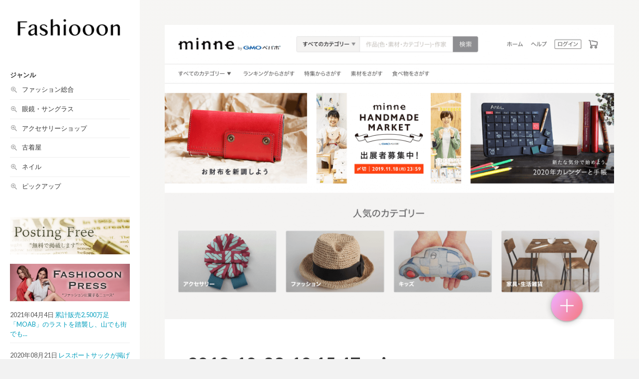

--- FILE ---
content_type: text/html; charset=UTF-8
request_url: https://fashiooon.net/column/hand-made-001/attachment/2019-10-23-10-15-47-minne-com-1c42262095eb/
body_size: 10208
content:
<!DOCTYPE html>

<html class="no-js" lang="ja"
	prefix="og: https://ogp.me/ns#" >

	<head profile="http://gmpg.org/xfn/11">
		
		<meta http-equiv="Content-Type" content="text/html; charset=UTF-8" />
		<meta name="viewport" content="width=device-width, initial-scale=1.0, maximum-scale=1.0, user-scalable=no" >
		<link rel="stylesheet" href="https://lig-yutaro.github.io/ligblog-animsition/animsition.css">
    <link rel="stylesheet" href="https://ajax.googleapis.com/ajax/libs/jqueryui/1/themes/ui-lightness/jquery-ui.css">
		<script src="https://code.jquery.com/jquery-3.4.1.min.js"></script>
		<script src="https://cdnjs.cloudflare.com/ajax/libs/slick-carousel/1.9.0/slick.min.js"></script>
		<title>2019-10-23 10.15.47 minne.com 1c42262095eb &#8211; Fashiooon / ハンドメイド、ファッション、アクセサリーを応援するサイト</title>
<meta name='robots' content='max-image-preview:large' />
<script>document.documentElement.className = document.documentElement.className.replace("no-js","js");</script>
<link rel="alternate" type="application/rss+xml" title="Fashiooon / ハンドメイド、ファッション、アクセサリーを応援するサイト &raquo; フィード" href="https://fashiooon.net/feed/" />
<link rel="alternate" type="application/rss+xml" title="Fashiooon / ハンドメイド、ファッション、アクセサリーを応援するサイト &raquo; コメントフィード" href="https://fashiooon.net/comments/feed/" />
<link rel="alternate" type="application/rss+xml" title="Fashiooon / ハンドメイド、ファッション、アクセサリーを応援するサイト &raquo; 2019-10-23 10.15.47 minne.com 1c42262095eb のコメントのフィード" href="https://fashiooon.net/column/hand-made-001/attachment/2019-10-23-10-15-47-minne-com-1c42262095eb/feed/" />
<script type="text/javascript">
/* <![CDATA[ */
window._wpemojiSettings = {"baseUrl":"https:\/\/s.w.org\/images\/core\/emoji\/15.0.3\/72x72\/","ext":".png","svgUrl":"https:\/\/s.w.org\/images\/core\/emoji\/15.0.3\/svg\/","svgExt":".svg","source":{"concatemoji":"https:\/\/fashiooon.net\/wp-includes\/js\/wp-emoji-release.min.js?ver=6.6.4"}};
/*! This file is auto-generated */
!function(i,n){var o,s,e;function c(e){try{var t={supportTests:e,timestamp:(new Date).valueOf()};sessionStorage.setItem(o,JSON.stringify(t))}catch(e){}}function p(e,t,n){e.clearRect(0,0,e.canvas.width,e.canvas.height),e.fillText(t,0,0);var t=new Uint32Array(e.getImageData(0,0,e.canvas.width,e.canvas.height).data),r=(e.clearRect(0,0,e.canvas.width,e.canvas.height),e.fillText(n,0,0),new Uint32Array(e.getImageData(0,0,e.canvas.width,e.canvas.height).data));return t.every(function(e,t){return e===r[t]})}function u(e,t,n){switch(t){case"flag":return n(e,"\ud83c\udff3\ufe0f\u200d\u26a7\ufe0f","\ud83c\udff3\ufe0f\u200b\u26a7\ufe0f")?!1:!n(e,"\ud83c\uddfa\ud83c\uddf3","\ud83c\uddfa\u200b\ud83c\uddf3")&&!n(e,"\ud83c\udff4\udb40\udc67\udb40\udc62\udb40\udc65\udb40\udc6e\udb40\udc67\udb40\udc7f","\ud83c\udff4\u200b\udb40\udc67\u200b\udb40\udc62\u200b\udb40\udc65\u200b\udb40\udc6e\u200b\udb40\udc67\u200b\udb40\udc7f");case"emoji":return!n(e,"\ud83d\udc26\u200d\u2b1b","\ud83d\udc26\u200b\u2b1b")}return!1}function f(e,t,n){var r="undefined"!=typeof WorkerGlobalScope&&self instanceof WorkerGlobalScope?new OffscreenCanvas(300,150):i.createElement("canvas"),a=r.getContext("2d",{willReadFrequently:!0}),o=(a.textBaseline="top",a.font="600 32px Arial",{});return e.forEach(function(e){o[e]=t(a,e,n)}),o}function t(e){var t=i.createElement("script");t.src=e,t.defer=!0,i.head.appendChild(t)}"undefined"!=typeof Promise&&(o="wpEmojiSettingsSupports",s=["flag","emoji"],n.supports={everything:!0,everythingExceptFlag:!0},e=new Promise(function(e){i.addEventListener("DOMContentLoaded",e,{once:!0})}),new Promise(function(t){var n=function(){try{var e=JSON.parse(sessionStorage.getItem(o));if("object"==typeof e&&"number"==typeof e.timestamp&&(new Date).valueOf()<e.timestamp+604800&&"object"==typeof e.supportTests)return e.supportTests}catch(e){}return null}();if(!n){if("undefined"!=typeof Worker&&"undefined"!=typeof OffscreenCanvas&&"undefined"!=typeof URL&&URL.createObjectURL&&"undefined"!=typeof Blob)try{var e="postMessage("+f.toString()+"("+[JSON.stringify(s),u.toString(),p.toString()].join(",")+"));",r=new Blob([e],{type:"text/javascript"}),a=new Worker(URL.createObjectURL(r),{name:"wpTestEmojiSupports"});return void(a.onmessage=function(e){c(n=e.data),a.terminate(),t(n)})}catch(e){}c(n=f(s,u,p))}t(n)}).then(function(e){for(var t in e)n.supports[t]=e[t],n.supports.everything=n.supports.everything&&n.supports[t],"flag"!==t&&(n.supports.everythingExceptFlag=n.supports.everythingExceptFlag&&n.supports[t]);n.supports.everythingExceptFlag=n.supports.everythingExceptFlag&&!n.supports.flag,n.DOMReady=!1,n.readyCallback=function(){n.DOMReady=!0}}).then(function(){return e}).then(function(){var e;n.supports.everything||(n.readyCallback(),(e=n.source||{}).concatemoji?t(e.concatemoji):e.wpemoji&&e.twemoji&&(t(e.twemoji),t(e.wpemoji)))}))}((window,document),window._wpemojiSettings);
/* ]]> */
</script>
<link rel='stylesheet' id='front-css-css' href='https://fashiooon.net/wp-content/plugins/fully-background-manager/assets/css/fbm_front.css?ver=6.6.4' type='text/css' media='all' />
<style id='wp-emoji-styles-inline-css' type='text/css'>

	img.wp-smiley, img.emoji {
		display: inline !important;
		border: none !important;
		box-shadow: none !important;
		height: 1em !important;
		width: 1em !important;
		margin: 0 0.07em !important;
		vertical-align: -0.1em !important;
		background: none !important;
		padding: 0 !important;
	}
</style>
<link rel='stylesheet' id='wp-block-library-css' href='https://fashiooon.net/wp-includes/css/dist/block-library/style.min.css?ver=6.6.4' type='text/css' media='all' />
<style id='classic-theme-styles-inline-css' type='text/css'>
/*! This file is auto-generated */
.wp-block-button__link{color:#fff;background-color:#32373c;border-radius:9999px;box-shadow:none;text-decoration:none;padding:calc(.667em + 2px) calc(1.333em + 2px);font-size:1.125em}.wp-block-file__button{background:#32373c;color:#fff;text-decoration:none}
</style>
<style id='global-styles-inline-css' type='text/css'>
:root{--wp--preset--aspect-ratio--square: 1;--wp--preset--aspect-ratio--4-3: 4/3;--wp--preset--aspect-ratio--3-4: 3/4;--wp--preset--aspect-ratio--3-2: 3/2;--wp--preset--aspect-ratio--2-3: 2/3;--wp--preset--aspect-ratio--16-9: 16/9;--wp--preset--aspect-ratio--9-16: 9/16;--wp--preset--color--black: #333;--wp--preset--color--cyan-bluish-gray: #abb8c3;--wp--preset--color--white: #fff;--wp--preset--color--pale-pink: #f78da7;--wp--preset--color--vivid-red: #cf2e2e;--wp--preset--color--luminous-vivid-orange: #ff6900;--wp--preset--color--luminous-vivid-amber: #fcb900;--wp--preset--color--light-green-cyan: #7bdcb5;--wp--preset--color--vivid-green-cyan: #00d084;--wp--preset--color--pale-cyan-blue: #8ed1fc;--wp--preset--color--vivid-cyan-blue: #0693e3;--wp--preset--color--vivid-purple: #9b51e0;--wp--preset--color--accent: #019EBD;--wp--preset--color--dark-gray: #555;--wp--preset--color--medium-gray: #777;--wp--preset--color--light-gray: #999;--wp--preset--gradient--vivid-cyan-blue-to-vivid-purple: linear-gradient(135deg,rgba(6,147,227,1) 0%,rgb(155,81,224) 100%);--wp--preset--gradient--light-green-cyan-to-vivid-green-cyan: linear-gradient(135deg,rgb(122,220,180) 0%,rgb(0,208,130) 100%);--wp--preset--gradient--luminous-vivid-amber-to-luminous-vivid-orange: linear-gradient(135deg,rgba(252,185,0,1) 0%,rgba(255,105,0,1) 100%);--wp--preset--gradient--luminous-vivid-orange-to-vivid-red: linear-gradient(135deg,rgba(255,105,0,1) 0%,rgb(207,46,46) 100%);--wp--preset--gradient--very-light-gray-to-cyan-bluish-gray: linear-gradient(135deg,rgb(238,238,238) 0%,rgb(169,184,195) 100%);--wp--preset--gradient--cool-to-warm-spectrum: linear-gradient(135deg,rgb(74,234,220) 0%,rgb(151,120,209) 20%,rgb(207,42,186) 40%,rgb(238,44,130) 60%,rgb(251,105,98) 80%,rgb(254,248,76) 100%);--wp--preset--gradient--blush-light-purple: linear-gradient(135deg,rgb(255,206,236) 0%,rgb(152,150,240) 100%);--wp--preset--gradient--blush-bordeaux: linear-gradient(135deg,rgb(254,205,165) 0%,rgb(254,45,45) 50%,rgb(107,0,62) 100%);--wp--preset--gradient--luminous-dusk: linear-gradient(135deg,rgb(255,203,112) 0%,rgb(199,81,192) 50%,rgb(65,88,208) 100%);--wp--preset--gradient--pale-ocean: linear-gradient(135deg,rgb(255,245,203) 0%,rgb(182,227,212) 50%,rgb(51,167,181) 100%);--wp--preset--gradient--electric-grass: linear-gradient(135deg,rgb(202,248,128) 0%,rgb(113,206,126) 100%);--wp--preset--gradient--midnight: linear-gradient(135deg,rgb(2,3,129) 0%,rgb(40,116,252) 100%);--wp--preset--font-size--small: 16px;--wp--preset--font-size--medium: 20px;--wp--preset--font-size--large: 24px;--wp--preset--font-size--x-large: 42px;--wp--preset--font-size--regular: 18px;--wp--preset--font-size--larger: 27px;--wp--preset--spacing--20: 0.44rem;--wp--preset--spacing--30: 0.67rem;--wp--preset--spacing--40: 1rem;--wp--preset--spacing--50: 1.5rem;--wp--preset--spacing--60: 2.25rem;--wp--preset--spacing--70: 3.38rem;--wp--preset--spacing--80: 5.06rem;--wp--preset--shadow--natural: 6px 6px 9px rgba(0, 0, 0, 0.2);--wp--preset--shadow--deep: 12px 12px 50px rgba(0, 0, 0, 0.4);--wp--preset--shadow--sharp: 6px 6px 0px rgba(0, 0, 0, 0.2);--wp--preset--shadow--outlined: 6px 6px 0px -3px rgba(255, 255, 255, 1), 6px 6px rgba(0, 0, 0, 1);--wp--preset--shadow--crisp: 6px 6px 0px rgba(0, 0, 0, 1);}:where(.is-layout-flex){gap: 0.5em;}:where(.is-layout-grid){gap: 0.5em;}body .is-layout-flex{display: flex;}.is-layout-flex{flex-wrap: wrap;align-items: center;}.is-layout-flex > :is(*, div){margin: 0;}body .is-layout-grid{display: grid;}.is-layout-grid > :is(*, div){margin: 0;}:where(.wp-block-columns.is-layout-flex){gap: 2em;}:where(.wp-block-columns.is-layout-grid){gap: 2em;}:where(.wp-block-post-template.is-layout-flex){gap: 1.25em;}:where(.wp-block-post-template.is-layout-grid){gap: 1.25em;}.has-black-color{color: var(--wp--preset--color--black) !important;}.has-cyan-bluish-gray-color{color: var(--wp--preset--color--cyan-bluish-gray) !important;}.has-white-color{color: var(--wp--preset--color--white) !important;}.has-pale-pink-color{color: var(--wp--preset--color--pale-pink) !important;}.has-vivid-red-color{color: var(--wp--preset--color--vivid-red) !important;}.has-luminous-vivid-orange-color{color: var(--wp--preset--color--luminous-vivid-orange) !important;}.has-luminous-vivid-amber-color{color: var(--wp--preset--color--luminous-vivid-amber) !important;}.has-light-green-cyan-color{color: var(--wp--preset--color--light-green-cyan) !important;}.has-vivid-green-cyan-color{color: var(--wp--preset--color--vivid-green-cyan) !important;}.has-pale-cyan-blue-color{color: var(--wp--preset--color--pale-cyan-blue) !important;}.has-vivid-cyan-blue-color{color: var(--wp--preset--color--vivid-cyan-blue) !important;}.has-vivid-purple-color{color: var(--wp--preset--color--vivid-purple) !important;}.has-black-background-color{background-color: var(--wp--preset--color--black) !important;}.has-cyan-bluish-gray-background-color{background-color: var(--wp--preset--color--cyan-bluish-gray) !important;}.has-white-background-color{background-color: var(--wp--preset--color--white) !important;}.has-pale-pink-background-color{background-color: var(--wp--preset--color--pale-pink) !important;}.has-vivid-red-background-color{background-color: var(--wp--preset--color--vivid-red) !important;}.has-luminous-vivid-orange-background-color{background-color: var(--wp--preset--color--luminous-vivid-orange) !important;}.has-luminous-vivid-amber-background-color{background-color: var(--wp--preset--color--luminous-vivid-amber) !important;}.has-light-green-cyan-background-color{background-color: var(--wp--preset--color--light-green-cyan) !important;}.has-vivid-green-cyan-background-color{background-color: var(--wp--preset--color--vivid-green-cyan) !important;}.has-pale-cyan-blue-background-color{background-color: var(--wp--preset--color--pale-cyan-blue) !important;}.has-vivid-cyan-blue-background-color{background-color: var(--wp--preset--color--vivid-cyan-blue) !important;}.has-vivid-purple-background-color{background-color: var(--wp--preset--color--vivid-purple) !important;}.has-black-border-color{border-color: var(--wp--preset--color--black) !important;}.has-cyan-bluish-gray-border-color{border-color: var(--wp--preset--color--cyan-bluish-gray) !important;}.has-white-border-color{border-color: var(--wp--preset--color--white) !important;}.has-pale-pink-border-color{border-color: var(--wp--preset--color--pale-pink) !important;}.has-vivid-red-border-color{border-color: var(--wp--preset--color--vivid-red) !important;}.has-luminous-vivid-orange-border-color{border-color: var(--wp--preset--color--luminous-vivid-orange) !important;}.has-luminous-vivid-amber-border-color{border-color: var(--wp--preset--color--luminous-vivid-amber) !important;}.has-light-green-cyan-border-color{border-color: var(--wp--preset--color--light-green-cyan) !important;}.has-vivid-green-cyan-border-color{border-color: var(--wp--preset--color--vivid-green-cyan) !important;}.has-pale-cyan-blue-border-color{border-color: var(--wp--preset--color--pale-cyan-blue) !important;}.has-vivid-cyan-blue-border-color{border-color: var(--wp--preset--color--vivid-cyan-blue) !important;}.has-vivid-purple-border-color{border-color: var(--wp--preset--color--vivid-purple) !important;}.has-vivid-cyan-blue-to-vivid-purple-gradient-background{background: var(--wp--preset--gradient--vivid-cyan-blue-to-vivid-purple) !important;}.has-light-green-cyan-to-vivid-green-cyan-gradient-background{background: var(--wp--preset--gradient--light-green-cyan-to-vivid-green-cyan) !important;}.has-luminous-vivid-amber-to-luminous-vivid-orange-gradient-background{background: var(--wp--preset--gradient--luminous-vivid-amber-to-luminous-vivid-orange) !important;}.has-luminous-vivid-orange-to-vivid-red-gradient-background{background: var(--wp--preset--gradient--luminous-vivid-orange-to-vivid-red) !important;}.has-very-light-gray-to-cyan-bluish-gray-gradient-background{background: var(--wp--preset--gradient--very-light-gray-to-cyan-bluish-gray) !important;}.has-cool-to-warm-spectrum-gradient-background{background: var(--wp--preset--gradient--cool-to-warm-spectrum) !important;}.has-blush-light-purple-gradient-background{background: var(--wp--preset--gradient--blush-light-purple) !important;}.has-blush-bordeaux-gradient-background{background: var(--wp--preset--gradient--blush-bordeaux) !important;}.has-luminous-dusk-gradient-background{background: var(--wp--preset--gradient--luminous-dusk) !important;}.has-pale-ocean-gradient-background{background: var(--wp--preset--gradient--pale-ocean) !important;}.has-electric-grass-gradient-background{background: var(--wp--preset--gradient--electric-grass) !important;}.has-midnight-gradient-background{background: var(--wp--preset--gradient--midnight) !important;}.has-small-font-size{font-size: var(--wp--preset--font-size--small) !important;}.has-medium-font-size{font-size: var(--wp--preset--font-size--medium) !important;}.has-large-font-size{font-size: var(--wp--preset--font-size--large) !important;}.has-x-large-font-size{font-size: var(--wp--preset--font-size--x-large) !important;}
:where(.wp-block-post-template.is-layout-flex){gap: 1.25em;}:where(.wp-block-post-template.is-layout-grid){gap: 1.25em;}
:where(.wp-block-columns.is-layout-flex){gap: 2em;}:where(.wp-block-columns.is-layout-grid){gap: 2em;}
:root :where(.wp-block-pullquote){font-size: 1.5em;line-height: 1.6;}
</style>
<link rel='stylesheet' id='contact-form-7-css' href='https://fashiooon.net/wp-content/plugins/contact-form-7/includes/css/styles.css?ver=5.1.4' type='text/css' media='all' />
<link rel='stylesheet' id='pz-linkcard-css' href='//fashiooon.net/wp-content/uploads/pz-linkcard/style.css?ver=6.6.4' type='text/css' media='all' />
<link rel='stylesheet' id='swpm.common-css' href='https://fashiooon.net/wp-content/plugins/simple-membership/css/swpm.common.css?ver=6.6.4' type='text/css' media='all' />
<link rel='stylesheet' id='wpos-slick-style-css' href='https://fashiooon.net/wp-content/plugins/wp-responsive-recent-post-slider/assets/css/slick.css?ver=2.2.3' type='text/css' media='all' />
<link rel='stylesheet' id='wppsac-public-style-css' href='https://fashiooon.net/wp-content/plugins/wp-responsive-recent-post-slider/assets/css/recent-post-style.css?ver=2.2.3' type='text/css' media='all' />
<link rel='stylesheet' id='ligature-symbols-css' href='https://fashiooon.net/wp-content/plugins/gianism/assets/css/lsf.css?ver=2.11' type='text/css' media='all' />
<link rel='stylesheet' id='gianism-css' href='https://fashiooon.net/wp-content/plugins/gianism/assets/css/gianism-style.css?ver=3.3.0' type='text/css' media='all' />
<link rel='stylesheet' id='fukasawa_googleFonts-css' href='//fonts.googleapis.com/css?family=Lato%3A400%2C400italic%2C700%2C700italic&#038;ver=6.6.4' type='text/css' media='all' />
<link rel='stylesheet' id='fukasawa_genericons-css' href='https://fashiooon.net/wp-content/themes/fashiooon/genericons/genericons.css?ver=6.6.4' type='text/css' media='all' />
<link rel='stylesheet' id='fukasawa_style-css' href='https://fashiooon.net/wp-content/themes/fashiooon/style.css?ver=6.6.4' type='text/css' media='all' />
<script>if (document.location.protocol != "https:") {document.location = document.URL.replace(/^http:/i, "https:");}</script><script type="text/javascript" src="https://fashiooon.net/wp-includes/js/jquery/jquery.min.js?ver=3.7.1" id="jquery-core-js"></script>
<script type="text/javascript" src="https://fashiooon.net/wp-includes/js/jquery/jquery-migrate.min.js?ver=3.4.1" id="jquery-migrate-js"></script>
<script type="text/javascript" src="https://fashiooon.net/wp-content/themes/fashiooon/js/flexslider.js?ver=1" id="fukasawa_flexslider-js"></script>
<link rel="https://api.w.org/" href="https://fashiooon.net/wp-json/" /><link rel="alternate" title="JSON" type="application/json" href="https://fashiooon.net/wp-json/wp/v2/media/507" /><link rel="EditURI" type="application/rsd+xml" title="RSD" href="https://fashiooon.net/xmlrpc.php?rsd" />
<meta name="generator" content="WordPress 6.6.4" />
<link rel='shortlink' href='https://fashiooon.net/?p=507' />
<link rel="alternate" title="oEmbed (JSON)" type="application/json+oembed" href="https://fashiooon.net/wp-json/oembed/1.0/embed?url=https%3A%2F%2Ffashiooon.net%2Fcolumn%2Fhand-made-001%2Fattachment%2F2019-10-23-10-15-47-minne-com-1c42262095eb%2F" />
<link rel="alternate" title="oEmbed (XML)" type="text/xml+oembed" href="https://fashiooon.net/wp-json/oembed/1.0/embed?url=https%3A%2F%2Ffashiooon.net%2Fcolumn%2Fhand-made-001%2Fattachment%2F2019-10-23-10-15-47-minne-com-1c42262095eb%2F&#038;format=xml" />
<script type="text/javascript">
	window._wp_rp_static_base_url = 'https://wprp.sovrn.com/static/';
	window._wp_rp_wp_ajax_url = "https://fashiooon.net/wp-admin/admin-ajax.php";
	window._wp_rp_plugin_version = '3.6.4';
	window._wp_rp_post_id = '507';
	window._wp_rp_num_rel_posts = '5';
	window._wp_rp_thumbnails = true;
	window._wp_rp_post_title = '2019-10-23+10.15.47+minne.com+1c42262095eb';
	window._wp_rp_post_tags = [];
	window._wp_rp_promoted_content = true;
</script>
<link rel="stylesheet" href="https://fashiooon.net/wp-content/plugins/wordpress-23-related-posts-plugin/static/themes/vertical.css?version=3.6.4" />
<!-- Customizer CSS --><style type="text/css"></style><!--/Customizer CSS--><!-- All in one Favicon 4.7 --><link rel="icon" href="https://fashiooon.net/wp-content/uploads/2019/10/ooo.png" type="image/png"/>
			<script type="text/javascript" >
				window.ga=window.ga||function(){(ga.q=ga.q||[]).push(arguments)};ga.l=+new Date;
				ga('create', 'UA-149420547-1', 'auto');
				// Plugins
				
				ga('send', 'pageview');
			</script>
			<script async src="https://www.google-analytics.com/analytics.js"></script>
				
		
		<!-- Global site tag (gtag.js) - Google Analytics -->
<script async src="https://www.googletagmanager.com/gtag/js?id=UA-149420547-1"></script>
<script>
  window.dataLayer = window.dataLayer || [];
  function gtag(){dataLayer.push(arguments);}
  gtag('js', new Date());

  gtag('config', 'UA-149420547-1');
</script>
	</head>
	
	<body data-rsssl=1 class="attachment attachment-template-default single single-attachment postid-507 attachmentid-507 attachment-png fully-background wp-is-not-mobile" id="body">
		<!--<div class="wall" style="background-color: gray !important; width: 100% !important; height: 100% !important;"></div>-->
		
		<a class="skip-link button" href="#site-content">Skip to the content</a>
	
		<div class="mobile-navigation">
	
			<ul class="mobile-menu">
						
				<li id="menu-item-127" class="menu-item menu-item-type-custom menu-item-object-custom menu-item-home menu-item-127"><a href="https://fashiooon.net/">ホーム</a></li>
<li id="menu-item-128" class="menu-item menu-item-type-post_type menu-item-object-page menu-item-128"><a href="https://fashiooon.net/about/">About Fashiooon</a></li>
<li id="menu-item-213" class="menu-item menu-item-type-custom menu-item-object-custom menu-item-213"><a href="https://fashiooon.net/press/">Fashiooon Press</a></li>
<li id="menu-item-134" class="menu-item menu-item-type-post_type menu-item-object-page menu-item-134"><a href="https://fashiooon.net/posting-form/">掲載申し込みフォーム</a></li>
				
			 </ul>
		 
		</div><!-- .mobile-navigation -->
	
		<div class="sidebar">
		
						
					<div class="widget widget_search sp"><div class="widget-content"><form role="search" method="get" id="searchform" class="searchform" action="https://fashiooon.net/">
				<div>
					<label class="screen-reader-text" for="s">検索:</label>
					<input type="text" value="" name="s" id="s">
					<input type="submit" id="searchsubmit" value="検索">
				</div>
			</form></div><div class="clear"></div></div>
			
		        <a class="blog-logo" href='https://fashiooon.net/' title='Fashiooon / ハンドメイド、ファッション、アクセサリーを応援するサイト &mdash; 「にっち」なファッション情報をスムーズに。' rel='home'>
		        	<img src='https://fashiooon.net/wp-content/uploads/2019/10/fashiooon-logo.png' alt='Fashiooon / ハンドメイド、ファッション、アクセサリーを応援するサイト'>
		        </a>
		
						
			<button type="button" class="nav-toggle hidden" title="Click to view the navigation">
			
				<div class="bars">
					<div class="bar"></div>
					<div class="bar"></div>
					<div class="bar"></div>
				</div>
				
				<p>
					<span class="menu">Menu</span>
					<span class="close">Close</span>
				</p>
			
			</button>
			

				
					<div class="widgets">

						<div class="widget widget_categories"><div class="widget-content"><h3 class="widget-title">ジャンル</h3>
			<ul>
					<li class="cat-item cat-item-48"><a href="https://fashiooon.net/category/total-fashion/">ファッション総合</a>
</li>
	<li class="cat-item cat-item-52"><a href="https://fashiooon.net/category/eyewear/">眼鏡・サングラス</a>
</li>
	<li class="cat-item cat-item-2"><a href="https://fashiooon.net/category/shop/">アクセサリーショップ</a>
</li>
	<li class="cat-item cat-item-34"><a href="https://fashiooon.net/category/used/">古着屋</a>
</li>
	<li class="cat-item cat-item-42"><a href="https://fashiooon.net/category/nail/">ネイル</a>
</li>
	<li class="cat-item cat-item-44"><a href="https://fashiooon.net/category/pickup/">ピックアップ</a>
</li>
			</ul>

			</div><div class="clear"></div></div><div class="widget widget_execphp"><div class="widget-content">			<div class="execphpwidget"><a href="https://fashiooon.net/posting-form/"><img src="https://fashiooon.net/wp-content/uploads/2019/10/list.png" alt="Shop List"></a><br><br>
<a href="https://fashiooon.net/press/"><img src="https://fashiooon.net/wp-content/uploads/2019/10/fashioonpress.png" alt="fashiooon press"></a><br>
    <div id='post-704' class="post-704 press type-press status-publish has-post-thumbnail hentry">
    <p class="tgNewsList"><span class="post-date">2021年04月4日</span>
    <a href='https://fashiooon.net/press/m3748/' title='累計販売2,500万足「MOAB」のラストを踏襲し、山でも街でも活躍 新技術でサステナブル✕パフォーマンスを実現した厚底トレイルランニングシューズ「MOAB FLIGHT」 2021年4月上旬より発売'>
    累計販売2,500万足「MOAB」のラストを踏襲し、山でも街でも...</a></p>
    </div>
    <div id='post-694' class="post-694 press type-press status-publish has-post-thumbnail hentry">
    <p class="tgNewsList"><span class="post-date">2020年08月21日</span>
    <a href='https://fashiooon.net/press/l864/' title='レスポートサックが掲げる新素材、再生生地を使用した「リサイクルコレクション」が登場。8/26(水)発売。'>
    レスポートサックが掲げる新素材、再生生地を使用した「リサイクルコ...</a></p>
    </div>
    <div id='post-692' class="post-692 press type-press status-publish has-post-thumbnail hentry">
    <p class="tgNewsList"><span class="post-date">2020年08月21日</span>
    <a href='https://fashiooon.net/press/j568/' title='ジョンストンズの2020年秋冬最新アイテムをブリティッシュメイドにて先行予約販売開始'>
    ジョンストンズの2020年秋冬最新アイテムをブリティッシュメイド...</a></p>
    </div>
</div>
		</div><div class="clear"></div></div><div class="widget_text widget widget_custom_html"><div class="widget_text widget-content"><h3 class="widget-title">運営会社等</h3><div class="textwidget custom-html-widget"><a href="https://fashiooon.net/company">運営会社</a></div></div><div class="clear"></div></div>
					</div>

						
				<!--<ul class="main-menu">

					
				</ul>-->

				<div class="credits">

					<p>&copy; 2026 <a href="https://fashiooon.net/">Fashiooon / ハンドメイド、ファッション、アクセサリーを応援するサイト</a>.</p>

				</div>

				<div class="clear"></div>		
							
		</div><!-- .sidebar -->
	
		<main class="wrapper" id="site-content">
									<div class="sp banner"><a href="https://fashiooon.net/posting-form/"><img src="https://fashiooon.net/wp-content/uploads/2019/10/list.png"></a></div>			<div class="sp banner"><a href="https://fashiooon.net/press/"><img src="https://fashiooon.net/wp-content/uploads/2019/10/fashioonpress.png"></a></div>			<div class="sp banner"><a href="https://fashiooon.net/"><img src="https://fashiooon.net/wp-content/uploads/2019/10/shop.png"></a></div>			</div>
	<div class="sp top-ct">
		<h2>Category</h2>
		<ul class="post-categories">
			<li><a href="https://fashiooon.net/category/pickup/">ピックアップ</a> </li> <li><a href="https://fashiooon.net/category/nail/">ネイル</a> </li> <li><a href="https://fashiooon.net/category/used/">古着屋</a> </li> <li><a href="https://fashiooon.net/category/shop/">アクセサリーショップ</a> </li> <li><a href="https://fashiooon.net/category/total-fashion/">ファッション総合</a> </li> <li><a href="https://fashiooon.net/category/eyewear/">眼鏡・サングラス</a> </li> 		</ul>
	</div>
<div class="content thin">
											        
		
		<div id="post-507" class="single post post-507 attachment type-attachment status-inherit hentry">
				
			<div class="featured-media">

				<img width="973" height="638" src="https://fashiooon.net/wp-content/uploads/2019/10/2019-10-23-10.15.47-minne.com-1c42262095eb-973x638.png" class="attachment-post-image size-post-image" alt="" decoding="async" fetchpriority="high" srcset="https://fashiooon.net/wp-content/uploads/2019/10/2019-10-23-10.15.47-minne.com-1c42262095eb-973x638.png 973w, https://fashiooon.net/wp-content/uploads/2019/10/2019-10-23-10.15.47-minne.com-1c42262095eb-300x197.png 300w, https://fashiooon.net/wp-content/uploads/2019/10/2019-10-23-10.15.47-minne.com-1c42262095eb-768x504.png 768w, https://fashiooon.net/wp-content/uploads/2019/10/2019-10-23-10.15.47-minne.com-1c42262095eb-1024x672.png 1024w, https://fashiooon.net/wp-content/uploads/2019/10/2019-10-23-10.15.47-minne.com-1c42262095eb-508x333.png 508w" sizes="(max-width: 973px) 100vw, 973px" />				
			</div>
			
			<div class="post-inner">
			
				<div class="post-header">
				
					<h2 class="post-title">2019-10-23-10.15.47-minne.com-1c42262095eb.png</h2>
				
				</div><!-- .post-header -->
				
								
				<div class="post-meta-bottom">
				
					<ul>
						<li>Uploaded by <a href="https://fashiooon.net/author/f-admin/" title="f-admin の投稿" rel="author">f-admin</a></p>
						<li class="post-date"><a href="https://fashiooon.net/column/hand-made-001/attachment/2019-10-23-10-15-47-minne-com-1c42262095eb/">2019年10月23日</a></li>
						
												<li>Resolution: 2280x1496 px</li>
					</ul>
					
					<div class="clear"></div>
				
				</div><!-- .post-meta-bottom -->
				
			</div><!-- .post-inner -->
			
			<div class="respond-container">	<div id="respond" class="comment-respond">
		<h3 id="reply-title" class="comment-reply-title">コメントを残す <small><a rel="nofollow" id="cancel-comment-reply-link" href="/column/hand-made-001/attachment/2019-10-23-10-15-47-minne-com-1c42262095eb/#respond" style="display:none;">コメントをキャンセル</a></small></h3><form action="https://fashiooon.net/wp-comments-post.php" method="post" id="commentform" class="comment-form"><p class="comment-notes"><span id="email-notes">メールアドレスが公開されることはありません。</span> <span class="required-field-message"><span class="required">※</span> が付いている欄は必須項目です</span></p><p class="comment-form-comment"><label for="comment">コメント <span class="required">※</span></label> <textarea id="comment" name="comment" cols="45" rows="8" maxlength="65525" required="required"></textarea></p><p class="comment-form-author"><label for="author">名前 <span class="required">※</span></label> <input id="author" name="author" type="text" value="" size="30" maxlength="245" autocomplete="name" required="required" /></p>
<p class="comment-form-email"><label for="email">メール <span class="required">※</span></label> <input id="email" name="email" type="text" value="" size="30" maxlength="100" aria-describedby="email-notes" autocomplete="email" required="required" /></p>
<p class="comment-form-url"><label for="url">サイト</label> <input id="url" name="url" type="text" value="" size="30" maxlength="200" autocomplete="url" /></p>
<p class="comment-form-cookies-consent"><input id="wp-comment-cookies-consent" name="wp-comment-cookies-consent" type="checkbox" value="yes" /> <label for="wp-comment-cookies-consent">次回のコメントで使用するためブラウザーに自分の名前、メールアドレス、サイトを保存する。</label></p>
<p><img src="https://fashiooon.net/wp-content/plugins/siteguard/really-simple-captcha/tmp/1014454575.png" alt="CAPTCHA"></p><p><label for="siteguard_captcha">上に表示された文字を入力してください。</label><br /><input type="text" name="siteguard_captcha" id="siteguard_captcha" class="input" value="" size="10" aria-required="true" /><input type="hidden" name="siteguard_captcha_prefix" id="siteguard_captcha_prefix" value="1014454575" /></p><p class="form-submit"><input name="submit" type="submit" id="submit" class="submit" value="コメントを送信" /> <input type='hidden' name='comment_post_ID' value='507' id='comment_post_ID' />
<input type='hidden' name='comment_parent' id='comment_parent' value='0' />
</p><p style="display: none;"><input type="hidden" id="akismet_comment_nonce" name="akismet_comment_nonce" value="64787356d2" /></p><p style="display: none;"><input type="hidden" id="ak_js" name="ak_js" value="170"/></p></form>	</div><!-- #respond -->
	</div><!-- .respond-container -->    
			
	</div><!-- .post -->

</div><!-- .content -->
		
<p class="fuwafuwa blinking" title="無料記事掲載する。"><a class="fuga" href="https://fashiooon.net/posting-form/"><img src="https://fashiooon.net/wp-content/uploads/2019/10/keisai.png" alt="掲載する"></a></p>
</main><!-- .wrapper -->
<script type="text/javascript" id="contact-form-7-js-extra">
/* <![CDATA[ */
var wpcf7 = {"apiSettings":{"root":"https:\/\/fashiooon.net\/wp-json\/contact-form-7\/v1","namespace":"contact-form-7\/v1"}};
/* ]]> */
</script>
<script type="text/javascript" src="https://fashiooon.net/wp-content/plugins/contact-form-7/includes/js/scripts.js?ver=5.1.4" id="contact-form-7-js"></script>
<script type="text/javascript" src="https://fashiooon.net/wp-includes/js/jquery/ui/effect.min.js?ver=1.13.3" id="jquery-effects-core-js"></script>
<script type="text/javascript" src="https://fashiooon.net/wp-includes/js/jquery/ui/effect-highlight.min.js?ver=1.13.3" id="jquery-effects-highlight-js"></script>
<script type="text/javascript" src="https://fashiooon.net/wp-content/plugins/gianism/assets/js/js.cookie.js?ver=2.1.3" id="js-cookie-js"></script>
<script type="text/javascript" id="gianism-notice-helper-js-extra">
/* <![CDATA[ */
var GianismHelper = {"confirmLabel":"\u540c\u610f\u304c\u5fc5\u8981\u3067\u3059","btnConfirm":"\u78ba\u8a8d","btnCancel":"\u30ad\u30e3\u30f3\u30bb\u30eb"};
var Gianism = {"admin":""};
/* ]]> */
</script>
<script type="text/javascript" src="https://fashiooon.net/wp-content/plugins/gianism/assets/js/public-notice.js?ver=3.3.0" id="gianism-notice-helper-js"></script>
<script type="text/javascript" src="https://fashiooon.net/wp-includes/js/imagesloaded.min.js?ver=5.0.0" id="imagesloaded-js"></script>
<script type="text/javascript" src="https://fashiooon.net/wp-includes/js/masonry.min.js?ver=4.2.2" id="masonry-js"></script>
<script type="text/javascript" src="https://fashiooon.net/wp-content/themes/fashiooon/js/global.js?ver=6.6.4" id="fukasawa_global-js"></script>
<script type="text/javascript" src="https://fashiooon.net/wp-includes/js/comment-reply.min.js?ver=6.6.4" id="comment-reply-js" async="async" data-wp-strategy="async"></script>
<script async="async" type="text/javascript" src="https://fashiooon.net/wp-content/plugins/akismet/_inc/form.js?ver=4.1.1" id="akismet-form-js"></script>
<footer class="sp">
	<div class="footer_menu">
		<ul class="footer_menu_list">
			<li><a href="https://fashiooon.net/about/">サイト概要</a></li>
			<li><a href="https://fashiooon.net/posting-form/">掲載依頼</a></li>
			<li><a href="https://fashiooon.net/company/">運営会社</a></li>
		</ul>
	</div>
	<div class="copy">©️Fashiooon.net</div>
</footer>
<script src="https://cdnjs.cloudflare.com/ajax/libs/animejs/2.2.0/anime.min.js"></script>
    <script src="https://ajax.googleapis.com/ajax/libs/jqueryui/1/jquery-ui.min.js"></script>
<script src="https://cdnjs.cloudflare.com/ajax/libs/jqueryui-touch-punch/0.2.3/jquery.ui.touch-punch.min.js"></script>
<!--<script src="https://cdnjs.cloudflare.com/ajax/libs/jquery.pjax/2.0.1/jquery.pjax.min.js"></script>-->
		<!--<script src="https://cdnjs.cloudflare.com/ajax/libs/pace/1.0.2/pace.min.js"></script>-->
		<!--<link rel="stylesheet" href="https://cdnjs.cloudflare.com/ajax/libs/pace/1.0.2/themes/black/pace-theme-center-circle.min.css" />-->
		<!--<script src="https://cdnjs.cloudflare.com/ajax/libs/barba.js/1.0.0/barba.min.js"></script>-->
		<!--<script src="https://unpkg.com/infinite-scroll@3.0.4/dist/infinite-scroll.pkgd.min.js"></script>-->
     <!-- https://firstlayout.net/install-infinite-scroll-in-wordpress/ -->
		<script src="https://lig-yutaro.github.io/ligblog-animsition/animsition.js"></script>

<script>
// $.pjax({
//     area : '.content',
//     link : 'a:not([target])',
//     ajax: { timeout: 2500},
//     wait: 500
// });
// $(document).bind('pjax:fetch', function(){
//     $('body').css('overflow', 'hidden');
//     $('.content').attr({'class': 'fadeOut'});
// });
// $(document).bind('pjax:render', function(){
//     $('.content').attr({'class': 'fadeIn'});
//     $('body').css('overflow', '');
// });
</script>
<script>	
// Barba.Prefetch.init();
 
// var PageTransition = Barba.BaseTransition.extend({
//     start: function() {
 
//         Promise
//             .all([this.newContainerLoading, this.loadOut()])
//             .then(this.loadIn.bind(this));
//     },
//     loadOut: function(resolve) {
//         new Promise(function(resolve, reject) {
//             anime({
//                 targets: this.oldContainer,
//                 translateY: '-50vw'
//             });
//             resolve();
//         })
//     },
//     loadIn: function() {
//         var _this = this;
//         anime({
//             targets: this.newContainer,
//             translateY: ['80vh', 0],
//             easing: 'easeInOutQuart'
//         });
//         $(this.oldContainer).hide();
//         // 完了
//         _this.done();
//     },
// });
 
// Barba.Pjax.getTransition = function() {
//     return PageTransition;
// };
 
// Barba.Pjax.Dom.wrapperId = 'posts';
// Barba.Pjax.Dom.containerClass = 'post-container';
// Barba.Pjax.start();
		</script>
<script>
jQuery( function() {
    jQuery( '.fuwafuwa' ) . draggable();
} );
</script>
<script type="text/javascript">
// $(function() {
 
//     // オプションのproximityでbottom.jsを発生する位置を指定する
//     $(window).bottom({proximity: 0.05});
//     $(window).bind('bottom', function() {
 
//         var obj = $(this);
 
//         // 「loading」がfalseの時に実行
//         if (!obj.data('loading')) {
 
//             // 「loading」をtrueにする
//             obj.data('loading', true);
 
//             // ローディング画像を表示
//             $('.posts').html('<img src="load.gif" />');
 
//             // 追加したい処理を記述
//             setTimeout(function() {
 
//                 // ローディング画像を削除
//                 $('.posts').html('');
 
//                 // 追加するHTMLを指定
//                 $('#wrap').append('<div class="box">test</div><div class="box">test</div><div class="box">test</div>');
 
//                 // 処理が完了したら「loading」をfalseにする
//                 obj.data('loading', false);
 
//             }, 1500);
//         }
 
//     });
 
//     // リロードしたときにページの先頭を表示する
//     $('html,body').animate({ scrollTop: 0 }, '1');
 
// });
</script>
</body>
</html>

--- FILE ---
content_type: text/css
request_url: https://fashiooon.net/wp-content/themes/fashiooon/style.css?ver=6.6.4
body_size: 12724
content:
@media screen and (min-width:809px) {
	.sp {
		display: none;
	}
	.color {
		color: #ffffff;
	}
	.wppsac-slick-slider-wrp {
		display: none !important;
	}
	.reed {
		text-align: center;
		background: #fff;
    	padding: 20px;
    	color: #000;
    	margin: 10px;
		opacity: 0.7;
		font-family: "游明朝", YuMincho, "ヒラギノ明朝 ProN W3", "Hiragino Mincho ProN", "HG明朝E", "ＭＳ Ｐ明朝", "ＭＳ 明朝", serif;
	}
	.reed.reed-w {
		margin-top: 100px;
	}
	.reed h2 {
		font-size: 2rem;
	}
	.reed h2 a {
		color: #000;
	}
	.reed p {
		margin-top: 1em;
		font-size: 0.9em;
	}
}
.if-top {
	position: relative;
	height: auto;
	width: 350px;
}
.if-top:before {
    content: "";
    display: block;
    padding-top: 200%;
}
.if-r {
	overflow-y: scroll; 
	-webkit-overflow-scrolling: touch;
	width: 89%; 
	height: 100%;
	z-index: 9;
	left: 8%;
	top: 0;
	position: absolute;
}
.if-r::-webkit-scrollbar {
    width: 0px;
}

.mock {
	position: absolute;
	top: 0;
	width: 100%;
	height: 100%;
	z-index: 10;
	pointer-events: none;
}
.pc-frame {
	height: 100%;
	width: 100% !important;
	box-sizing: border-box;
	margin: 6% 0;
}
.pc-frame::-webkit-scrollbar {
   width: 0px;
}
.page-id-8 .fuwafuwa {
	display: none;
}
.wp_rp_content {
	margin-top: 25px;
}
.post-header > .post-categories {
	display: flex;
	flex-wrap: wrap;
}
.post-header > .post-categories li:not( :first-child ) {
	margin-left: 10px;
}
.wp-post-date {
	display: none;
}
.slick-arrow {
	display: none !important;
}
.recent-post-slider.design-1 .post-content-left {
    position: absolute !important;
    left: 0;
    bottom: 0px;
    background: rgba(0, 0, 0, 0.1) !important;
    z-index: 999;
    color: #fff;
}
footer {
	background-color: #000;
	padding: 15px;
}
footer .copy {
	color: #fff;
	text-align: center;
	margin-top: 20px;
}
footer .footer_menu .footer_menu_list {
	display: flex;
	flex-wrap: wrap;
	justify-content: space-around;
	font-size: 0.7em;
}
footer a {
	color: #ffffff !important;
}
.widget_search.pc {
	padding: 10px;
	opacity: 0.7;
}
.execphpwidget > .press {
	padding: 0px;
}
	.press {
		background-color: #ffffff;
		padding: 16px;
	}
.execphpwidget > .column {
	padding: 0px;
}
	.column {
		background-color: #ffffff;
		padding: 16px;
	}
.banner {
	padding: 5% 5% 0 5%;
}
.banner:last-of-type {
	padding-bottom: 5%;
}
.fadeOut {
    -webkit-animation: fadeOut .5s cubic-bezier(.55,0,.1,1) both;
    animation: fadeOut .5s cubic-bezier(.55,0,.1,1) both;
}
.fadeIn {
    -webkit-animation: fadeIn .5s cubic-bezier(.55,0,.1,1) both;
    animation: fadeIn .5s cubic-bezier(.55,0,.1,1) both;
}
.yarpp-related {
	margin-top: 3em !important;
}
.tgNewsList:nth-child(n+1) {
	margin-top: 5px !important;
	border-bottom: 1px solid #eee !important;
	padding-bottom: 8px;
	padding-top: 10px;
}
.post-type-archive-press #bg-video {
	display: none !important;
}
.fade-one{
  animation-name:fade-in1;
  animation-duration:3s;
  animation-timing-function: ease-out;
  animation-delay:1s;
  animation-iteration-count:1;
  animation-direction:normal; 
  animation-fill-mode: forwards;
}
@keyframes fade-in1 {
  0% {opacity: 0}
  100% {opacity: 1}
}
.fuwafuwa {
    -webkit-animation:buruburu 0.1s infinite linear alternate;
    animation:buruburu 0.1s infinite linear alternate;
	position: fixed;
	bottom: 100px;
	right: 100px;
	width: 7%;
	height: 7%;
	z-index: 99999999;
}
.blinking{
	-webkit-animation:blink 1.5s ease-in-out infinite alternate;
    -moz-animation:blink 1.5s ease-in-out infinite alternate;
    animation:blink 1.5s ease-in-out infinite alternate;
}
@-webkit-keyframes blink{
    0% {opacity:0.6;}
    100% {opacity:1;}
}
@-moz-keyframes blink{
    0% {opacity:0.6;}
    100% {opacity:1;}
}
@keyframes blink{
    0% {opacity:0.6;}
    100% {opacity:1;}
}

@-webkit-keyframes fuwafuwa {
    0% {-webkit-transform:translate(0, 0) rotate(-3deg);}
    50% {-webkit-transform:translate(0, -1px) rotate(0deg);}
    100% {-webkit-transform:translate(0, 0)rotate(3deg);}
}

  @keyframes fuwafuwa {
    0% {transform:translate(0, 0) rotate(-3deg);}
    50% {transform:translate(0, -1px) rotate(0deg);}
    100% {transform:translate(0, 0)rotate(3deg);}
}

div.wpcf7 input[type="file"] {
    cursor: pointer;
    width: 100%;
}
.swpm-login-form-inner > div {
	margin-bottom: 15px;
}
.post-categories {
	font-size: 0.6em;
	padding: 5px 0 5px 0;
}
.content.thin .post-categories {
	font-size: 1em;
	padding: 0;
}
#bg-video{
 position: fixed !important;
 right: 0;
 bottom: 0;
 min-width: 100%;
 min-height: 100%;
 width: auto;
 height: auto;
 z-index: -100;
 background: url('https://fashiooon.net/wp-content/uploads/2019/10/ファッション.jpg') no-repeat;
 background-size: cover;
}
@media screen and (max-width: 1100px) {
	#bg-video {
		display: none;
	}
	body {
		/*background: url('https://fashiooon.net/wp-content/uploads/2019/10/top.png') !important;*/
		background-image: none;
		background-repeat: no-repeat;
      background-size: cover;
	}
}

/*---------------------------------------------------------------------------------

	Theme Name: Fukasawa
    Text Domain: fukasawa
	Theme URI: https://www.andersnoren.se/teman/fukasawa-wordpress-theme/
	Version: 1.28
	Description: Fukasawa is a minimal masonry style blog theme for photographers and collectors. It features responsive & retina-ready design, Block Editor/Gutenberg support, support for the image, gallery and video post formats, four custom widgets, an archive page template, a gallery slideshow, custom accent color support, custom logo support, and editor styles. Demo: https://www.andersnoren.se/themes/fukasawa/
	Tags: blog, three-columns, left-sidebar, custom-colors, custom-menu, editor-style, featured-images, post-formats, sticky-post, theme-options, threaded-comments, translation-ready, portfolio, grid-layout, block-styles, wide-blocks
	Author: Anders Norén
	Author URI: https://www.andersnoren.se
	License: GNU General Public License version 2.0
	License URI: http://www.gnu.org/licenses/gpl-2.0.html
	
	All files, unless otherwise stated, are released under the GNU General Public License
	version 2.0 (http://www.gnu.org/licenses/gpl-2.0.html)

-----------------------------------------------------------------------------------

	0.	CSS Reset & Clearfix
	1.	Document Setup
	2.  Structure
	3.	Header
	4.	Blog
	5.	Post Formats
	6.  Single Post
	7.	Post Content
	8.	Comments
	9.	Respond
	10.	Pagination
	11.	Page & Page Templates
	12. Responsive

----------------------------------------------------------------------------------- */


/* -------------------------------------------------------------------------------- */
/*	0. CSS Reset
/* -------------------------------------------------------------------------------- */

html, body { margin:0; padding:0;}

h1, h2, h3, h4, h5, h6, p, blockquote, address, big, cite, code, em, font, img, small, strike, sub, sup, li, ol, ul, fieldset, form, label, legend, button, table, caption, tr, th, td {
	margin:0;
	padding:0;
	border:0;
	font-weight:normal;
	font-style:normal;
	font-size:100%;
	line-height:1;
	font-family:inherit;
	text-align:left;
}

table {
	border-collapse:collapse;
	border-spacing:0;
}

ol, ul {
	list-style:none;
}

blockquote:before, blockquote:after {
	content:"";
}

input[type=search] {
   -moz-appearance:none;
   -webkit-appearance:none;
}

input[type="search"]::-webkit-search-decoration,
input[type="search"]::-webkit-search-cancel-button,
input[type="search"]::-webkit-search-results-button,
input[type="search"]::-webkit-search-results-decoration {
  display: none;
}


/* -------------------------------------------------------------------------------- */
/*	1. Document setup
/* -------------------------------------------------------------------------------- */


html { -webkit-text-size-adjust: 100%; }

body {
	margin: 0;
	padding: 0;
	border: none;
	color: #333;
	font-family: 'Lato', 'Helvetica Neue', Helvetica, sans-serif;
	font-size: 18px;
	background: #f2f2f2;
}

body * { -webkit-font-smoothing: subpixel-antialiased; }

body a {
	color: #019EBD;
	text-decoration: none;
}

body a:hover {
	color: #019EBD;
	text-decoration: none;
}

* { 
	box-sizing: border-box; 
	-moz-box-sizing: border-box; 
	-webkit-box-sizing: border-box; 
}

img {
	max-width: 100%;
	height: auto;
}

.hidden { display: none; }
.clear { clear: both; }
.fleft { float: left; }
.fright { float: right; }

::selection {
	background: #444;
	color: #FFF;
}

::-webkit-input-placeholder { color: #999; }
:-ms-input-placeholder { color: #999; }


/* -------------------------------------------------------------------------------- */
/*	2.	Structure
/* -------------------------------------------------------------------------------- */


.sidebar {
	width: 280px;
	padding: 20px 20px;
	position: absolute;
	top: 0;
	left: 0;
	font-size: 0.71em;
}

.sidebar:before {
	content: "";
	display: block;
	width: 280px;
	background: #fff;
	position: fixed;
	z-index: -1;
	top: 0;
	bottom: 0;
	left: 0;
}

.wrapper { 
	display: block;
	margin-left: 280px; 
}

.content {
	position: relative;
	width: 100%;
	max-width: 100%;
	min-height: 100vh;
	margin: 0px auto;
	padding: 5%;
	background-image: url(https://fashiooon.net/wp-content/uploads/2019/10/bg.png);
	background-repeat: repeat;
	background-size: 1%;
}

.content.thin { 
	width:100%;
}


/* Columns --------------------------------------- */


.one-fourth { width: 21.5%; margin-left: 5%; float: left; }
.one-third { width: 30%; margin-left: 5%; float: left; }
.one-half { width: 47.5%; margin-left: 5%; float: left; }
.two-thirds { width: 65%; margin-left: 5%; float: left; }

.one-fourth:first-child,
.one-third:first-child,
.one-half:first-child,
.two-thirds:first-child { margin-left: 0; }


/* Transitions --------------------------------------- */


body a,
.widget_fukasawa_recent_posts a:hover .title,
.widget_fukasawa_recent_comments a:hover .title {
	 transition: all 0.1s ease-in-out;
}

.post-title a,
.flex-direction-nav a,
.comment-form input[type="submit"],
.post-content input[type="submit"],
.post-content input[type="reset"],
.post-content input[type="button"],
.archive-nav a {
	 transition: all 0.2s ease-in-out;
}

.blog-title a {
	 transition: all 0.3s ease-in-out;
}

.posts .post .featured-media img,
.posts .post .post-overlay,
.post-navigation a,
.post-navigation a p {
	 transition: all 0.4s ease-in-out;
}

/* Screen Reader Text ------------------------ */

.screen-reader-text {
	clip: rect( .1rem, .1rem, .1rem, .1rem );
	height: .1rem;
	overflow: hidden;
	position: absolute !important;
		left: -999999rem;
	width: .1rem;
}

.screen-reader-text:focus {
	background-color: #f1f1f1;
	border-radius: .3rem;
	box-shadow: 0 0 .2rem .2rem rgba( 0, 0, 0, 0.6 );
	clip: auto !important;
	display: block;
	font-size: 1.4rem;
	font-weight: 700;
	height: auto;
	left: .5rem;
	line-height: normal;
	padding: 1.5rem 2.3rem 1.4rem 2.3rem;
	text-decoration: none;
	top: .5rem;
	width: auto;
	z-index: 100000;
}


/* Skip Link --------------------------------- */

.skip-link {
	position: absolute;
		left: -9999rem;
		top: 2.5rem;
	z-index: 999999999;
}

.skip-link:focus {
	left: 2.5rem;
	text-decoration: none;
}


/* Accessibility Settings -------------------- */

@media ( prefers-reduced-motion: reduce ) {
	* {
		animation-duration: 0s !important;
		transition-duration: 0s !important;
	}
}


/* -------------------------------------------------------------------------------- */
/*	3. Sidebar
/* -------------------------------------------------------------------------------- */


.blog-title a {
	display: inline-block;
	padding: 9px 13px;
	border: 3px solid #333;
	font-size: 17px;
	line-height: 150%;
	font-weight: 700;
	text-align: center;
	text-transform: uppercase;
	letter-spacing: 3px;
	color: #333;
}

.blog-title a:hover {
	background: #333;
	color: #fff;
}

.blog-logo,
.blog-logo img { 
	display: block; 
}

.blog-logo:hover {
	opacity: 0.6;
	-moz-opacity: 0.6;
	-webkit-opacity: 0.6;
}

.main-menu:before,
.widgets:before,
.widget + .widget:before,
.credits:before {
	content: "";
	display: block;
	width: 48px;
	height: 2px;
	background: #ffffff;
	margin: 25px 0;
}


/* Navigation --------------------------------------- */


.main-menu li {
	display: block;
	margin-top: 13px;
	font-weight: 700;
	text-transform: uppercase;
	letter-spacing: 1px;
	position: relative;
}

.main-menu > li:first-child { margin-top: 0; }

.main-menu ul { margin-left: 20px; }

.main-menu a { color: #999; }

.main-menu a:hover,
.main-menu .current-menu-item > a,
.main-menu .current_page_item > a { color: #333; }

.main-menu .current-menu-item:before,
.main-menu .current_page_item:before {
	content: '\f405';
	display: block;
	font: 16px/1 "Genericons";
	color: #019EBD;
	position: absolute;
	top: -1px;
	left: -20px;
}


/* -------------------------------------------------------------------------------- */
/*	4. Widgets
/* -------------------------------------------------------------------------------- */


.widget-title {
	margin-bottom: 15px;
	font-weight: 700;
	color: #333;
}

/*  Widget content  ----------------------------------------- */


.widget-content { color: #555; }

.widget-content .textwidget a:hover { text-decoration: underline; }

.widget-content p {
	line-height: 150%;
	margin-top: 1em;
}

.widget-content p:first-child { margin-top: 0; }

.widget-content li {
	line-height: 140%;
	padding: 10px 0;
	border-bottom: 1px solid #eee;
}

.widget-content ul ul { margin-left: 1em; }

.widget-content ul ul li:first-child { 
	margin-top: 0.5em; 
	border-top: 1px solid #eee;
}

.widget-content > ul > li:first-child { padding-top: 0; }

.widget-content li:last-child { 
	padding-bottom: 0;
	border-bottom: none; 
}


/* Widget text --------------------------------------- */


.widget-content .textwidget { line-height: 150%; }

.widget-content .textwidget a { color: #999; }
.widget-content .textwidget a:hover { color: #019EBD; text-decoration: none; }


/* Widget icons --------------------------------------- */


.widget_archive li,
.widget_categories li,
.widget_meta li,
.widget_nav_menu li,
.widget_pages { color: #999; }

.widget_archive li a,
.widget_categories li a,
.widget_meta li a,
.widget_nav_menu li a,
.widget_pages li a { color: #333; }

.widget_archive li a:hover,
.widget_categories li a:hover,
.widget_meta li a:hover,
.widget_nav_menu li a:hover,
.widget_pagaes li a:hover { 
	color: #019EBD; 
	text-decoration: none;
}

.widget_archive li:before,
.widget_categories li:before,
.widget_meta li:before,
.widget_nav_menu li:before {
	font: 16px/1 'Genericons';
	width: 16px;
	height: 16px;
	display: inline-block;
	vertical-align: middle;
	color: #999;
	margin-right: 8px;
	position: relative;
	top: -1px;
}

.widget_archive li:before { content: '\f307'; }
.widget_categories li:before { content: '\f402'; }
.widget_meta li:before { content: '\f445'; }
.widget_nav_menu li:before { content: '\f429'; }


/* Widget RSS --------------------------------------- */


.widget_rss .widget-title a { vertical-align: middle; }

.widget_rss .widget-content ul a.rsswidget { 
	display: block;
	line-height: 120%;
	font-weight: 700;
	color: #444;
}

.widget_rss .widget-content ul a.rsswidget:hover { color: #019EBD; }

.rss-date { 
	display: block;
	margin-top: 2px;
	font-size: 0.85em;
	font-style: italic;
	color: #999;
}

.rssSummary { 
	margin-top: 5px; 
	color: #666;
}

.widget_rss cite {
	display: block;
	margin-top: 5px;
	font-size: 0.8em;
	font-weight: 700;
	text-transform: uppercase;
	letter-spacing: 1px;
	color: #999;
}

.widget_rss cite:before { content: "— "; }


/* Widget search --------------------------------------- */


.widget_search .searchform input[type="text"] {
	padding: 15px 50px 15px 15px;
	font-size: 14px;
}


/* Widget calendar --------------------------------------- */


#wp-calendar {
	width: 100%;
	max-width: 100%;
	color: #888;
	text-align: center;
}

#wp-calendar,
#wp-calendar caption,
#wp-calendar tr,
#wp-calendar td,
#wp-calendar th {
	text-align: center;
}

#wp-calendar th,
#wp-calendar td {
	padding: 4% 2%;
}

#wp-calendar caption,
#wp-calendar thead {
	color: #666;
	border-bottom: 1px solid #eee;
}

#wp-calendar caption {
	font-style: italic;
	text-transform: capitalize;
	color: #999;
	padding-bottom: 4%;
}

#wp-calendar thead {
	color: #019EBD;
}

#wp-calendar thead th {
	font-weight: 700;
	text-transform: uppercase;
	font-size: 0.9em;
}

#wp-calendar tfoot { border-top: 1px solid #EEE; }
#wp-calendar tfoot td { padding: 0; }
#wp-calendar tfoot #prev { text-align: left; }
#wp-calendar tfoot #next { text-align: right; }

#wp-calendar tfoot a {
	display: block;
	margin-top: 10px;
	font-size: 0.9em;
	font-weight: 700;
	text-transform: uppercase;
	letter-spacing: 1px;
	color: #999;
}

#wp-calendar tfoot a:hover {
	text-decoration: none;
	color: #666;
}


/* Widget Dribbble & Flickr --------------------------------------- */


.dribbble-shot,
.flickr_badge_image {
	display: inline-block;
	width: 55px;
	height: auto;
	margin: 3px 9px 3px 0;
}

.dribbble-shot { margin-bottom: 7px; }

.dribbble-shot img,
.flickr_badge_image a,
.flickr_badge_image img { 
	display: block; 
	border-radius: 3px;
}

.dribbble-shot:hover,
.flickr_badge_image a:hover {
	opacity: 0.7;
	-moz-opacity: 0.7;
	-webkit-opacity: 0.7;
}


/* Widget recent posts & recent comments --------------------------------------- */


.widget_fukasawa_recent_posts a,
.widget_fukasawa_recent_comments a { display: block; }

.widget_fukasawa_recent_posts .post-icon,
.widget_fukasawa_recent_comments .post-icon {
	display: block;
	float: left;
	width: 44px;
	height: 44px;
	background: #eee;
	border-radius: 999px;
	position: relative;
}

.widget_fukasawa_recent_posts img,
.widget_fukasawa_recent_comments img {
	display: block;
	border-radius: 999px;
	width: 100%;
	height: auto;
}

.widget_fukasawa_recent_posts .inner,
.widget_fukasawa_recent_comments .inner {
	padding-top: 4px;
	margin-left: 54px;
}

.widget_fukasawa_recent_posts .post-icon .genericon {
	font-size: 32px;
	height: 32px;
	width: 32px;
	position: absolute;
	top: 50%;
	left: 50%;
	margin-top: -16px;
	margin-left: -16px;
	color: #bbb;
}

.widget_fukasawa_recent_posts .title,
.widget_fukasawa_recent_comments .title {
	line-height: 120%;
	font-weight: 700;
	color: #333;
	word-break: break-word;
	-ms-word-break: break-word;
}

.widget_fukasawa_recent_posts .meta {
	margin-top: 2px;
	color: #999;
}

.widget_fukasawa_recent_comments .excerpt {
	margin-top: 3px;
	font-size: 0.9em;
	line-height: 150%;
	color: #999;
}

.widget_fukasawa_recent_posts a:hover .title,
.widget_fukasawa_recent_comments a:hover .title { color: #019EBD; }


/* Widget tag cloud --------------------------------------- */


.widget_tag_cloud a {
	display: inline-block;
	padding: 6px 8px;
	margin: 0 1px 4px 0;
	border-radius: 2px;
	background: #eee;
	font-size: 11px !important;
	line-height: 1;
	color: #444;
}

.widget_tag_cloud a:hover {
	background: #019EBD;
	color: #fff;
}



/* -------------------------------------------------------------------------------- */
/*	4. Navigation
/* -------------------------------------------------------------------------------- */


.mobile-navigation,
.nav-toggle { 
	display: none; 
}


/* -------------------------------------------------------------------------------- */
/*	5. Blog
/* -------------------------------------------------------------------------------- */


.posts { 
	opacity: 0;
	overflow: visible !important; 
	position: relative;
	transition: opacity .15s linear;
}

.no-js .posts {
	opacity: 1;
}

.posts .grid-sizer,
.posts .post-container { 
	width: 33.33333%;
}

.posts .post-container { 
	padding: 10px;
	overflow: hidden;
}

.posts .post,
.posts .page {
	width: 100%;
	padding: 16px;
	background: #fff;
	position: relative;
	z-index: 999;
}

.posts .post.sticky .is-sticky { display: inline; }

.featured-media { 
	display: block;
	overflow: hidden; 
	position: relative;
}

.featured-media a,
.featured-media iframe,
.featured-media object { display: block; }

.featured-media img {
	display: block;
	width: 100%;
	height: auto;
}

.posts .format-standard .featured-media:hover img,
.posts .format-image .featured-media:hover img { 
	transform: scale(1.1); 
	-moz-transform: scale(1.1); 
	-webkit-transform: scale(1.1); 
}


/*  Post overlay  ----------------------------------------- */


.post-overlay {
	display: block;
	background: rgba(17,17,17,0.3);
	opacity: 0;
	position: absolute;
	z-index: 1000;
	top: 0;
	right: 0;
	bottom: 0;
	left: 0;
}

.format-standard .featured-media:hover .post-overlay,
.format-image .featured-media:hover .post-overlay { opacity: 1; }

.format-gallery .flexslider:hover .post-overlay { opacity: 1; }

.post-overlay .view {
	display: block;
	width: 100%;
	font-size: 0.75em;
	font-weight: 700;
	text-transform: uppercase;
	letter-spacing: 2px;
	color: #fff;
	text-align: center;
	position: absolute;
	top: 50%;
	margin-top: -6px;
}


/*  Post header  ----------------------------------------- */


.posts .featured-media + .post-header { margin-top: 16px; }

.posts .post-title {
	font-size: 1em;
	line-height: 120%;
	font-weight: 700;
	color: #333;
	word-break: break-word;
	-ms-word-break: break-word;
}

.posts .post-title a { color: #333; }
.posts .post-title a:hover { color: #019EBD; }


/*  Post excerpt  ----------------------------------------- */


.post-excerpt { 
	margin-top: 8px; 
	font-size: 0.9em;
}

.post-excerpt p {
	line-height: 145%;
	font-style: italic;
	color: #666;
	font-size: 0.8em;
	min-height: 72px;
}


/*  Posts meta  ----------------------------------------- */


.posts-meta {
	margin-top: 20px;
	font-size: 0.75em;
	line-height: 120%;
	text-transform: uppercase;
	color: #999;
}

.posts-meta:before {
	content: "";
	display: block;
	width: 40px;
	height: 2px;
	background: #eee;
	margin-bottom: 12px;
}

.posts-meta a { color: #999; }
.posts-meta a:hover { color: #666; }


/*  Post formats  ----------------------------------------- */


/* gallery format */


.flexslider { 
	background: #f6f6f6;
	position: relative; 
}

.flex-direction-nav {
	width: 100%;
	position: absolute;
	z-index: 1001;
	top: 50%;
	margin-top: -16px;
}

.wp-is-mobile .flex-direction-nav { display: none; }

.flex-direction-nav a {
	display: block;
	width: 32px;
	height: 32px;
	background: #333 no-repeat center;
	background-size: auto 10px;
	text-indent: -99999px;
}

.flex-direction-nav li:nth-child(1) a { 
	float: left; 
	margin-left: -32px;
	background-image: url(images/icons/chevron-left_w.png);
}

.flex-direction-nav li:nth-child(2) a { 
	float: right; 
	margin-right: -32px;
	background-image: url(images/icons/chevron-right_w.png);
}

.flexslider:hover .flex-direction-nav a {
	margin-left: 0;
	margin-right: 0;
}

.flex-direction-nav a:hover { background-color: #019EBD; }



/* -------------------------------------------------------------------------------- */
/*	6. Single post
/* -------------------------------------------------------------------------------- */


.post.single { background: #fff; }

.post-inner {
	width: 620px;
	width: 90%;
	padding: 7.5% 0;
	margin: 0 auto;
}


/* Post header  ----------------------------------------- */


.post.single .post-title {
	font-size: 2em;
	line-height: 120%;
	font-weight: 700;
	margin-bottom: 40px;
	word-break: break-word;
	-ms-word-break: break-word;
}

.post.single .post-title a { color: #333; }
.post.single .post-title a:hover { color: #019EBD; }


/* Page links  ----------------------------------------- */


.page-links { 
	display: inline-block;
	margin-bottom: 15px;
	background: #eee;
	border-radius: 3px;
	overflow: hidden;
	font-size: 0.9em;
	text-transform: uppercase;
	letter-spacing: 1px;
	color: #999;
}

.page-links a,
.page-links > span {
	display: inline-block;
	padding: 10px;
}

.page-links a:first-child,
.page-links span:first-child {
	margin-left: 0;
}

.page-links a:hover { 
	background: #019EBD;
	color: #fff;
}

.page-links > span:nth-of-type(2) { 
	background: #ddd;
	color: #666;
}


/* Post meta bottom  ----------------------------------------- */


.post-meta-bottom { 
	margin-top: 40px;
	font-size: 0.85em;
	color: #999;
}

.post-meta-bottom:before {
	content: "";
	display: block;
	width: 48px;
	height: 2px;
	background: #ddd;
	margin-bottom: 18px;
}

.post-meta-bottom ul li { 
	float: left; 
	margin-right: 20px;
	line-height: 140%;
}

.post-meta-bottom li a { color: #999; }
.post-meta-bottom li a:hover { color: #666; }

.post-meta-bottom .post-tags a { margin-right: 6px; }
.post-meta-bottom .post-tags a:last-child { margin-right: 0; }
.post-meta-bottom .post-tags a:before { content: "#"; }


/* Post navigation  ----------------------------------------- */

.post-navigation { 
	background: #f2f2f2; 
	min-height: 2px;
}

.post-navigation a {
	display: block;
	width: 48.5%;
	height: 120px;
	margin-top: 3%;
	margin-bottom: 3%;
	background: #e2e2e2;
	overflow: hidden;
	position: relative;
}

.post-navigation .post-nav-prev { float: left; }
.post-navigation .post-nav-next { float: right; }

.post-navigation p {
	width: 100%;
	font-size: 14px;
	font-weight: 700;
	text-align: center;
	text-transform: uppercase;
	letter-spacing: 2px;
	color: #666;
	position: absolute;
	top: 50%;
	margin-top: -7px;
	right: 0;
	left: 0;
}

.post-navigation a:hover { background: #333; }
.post-navigation a:hover p { color: #fff; }


/* Post formats ------------------------------ */

/* format gallery */

.post.single .flex-direction-nav { margin-top: -24px; }

.post.single .flex-direction-nav a {
	width: 48px;
	height: 48px;
}

.post.single .flex-direction-nav li:nth-child(1) a { margin-left: -48px; }
.post.single .flex-direction-nav li:nth-child(2) a { margin-right: -48px; }

.post.single .flexslider:hover .flex-direction-nav a {
	margin-left: 0;
	margin-right: 0;
}


/* Search Results ---------------------------- */

.search-no-results .post-content input[type="text"] {
	background-color: #fff;
}


/* -------------------------------------------------------------------------------- */
/*	7. Post content
/* -------------------------------------------------------------------------------- */


.post-content { color: #333; }

.post-content a:hover { text-decoration: underline; }

.post-content p,
.post-content blockquote,
.post-content ul,
.post-content ol,
.post-content address,
.post-content dl,
.post-content .wp-caption,
.post-content pre {
	line-height: 170%;
	margin-bottom: 1.1em;
	word-break: break-all;
}

.post-content > *:first-child { margin-top: 0; }
.post-content *:last-child { margin-bottom: 0; }

.post-content h1, .post-content h2, .post-content h3, .post-content h4, .post-content h5, .post-content h6 {
	margin: 50px 0 25px;
	font-weight: 700;
}

.post-content h1 { font-size: 2em; }

.post-content h2 { font-size: 1.8em; }

.post-content h3 { font-size: 1.6em; }

.post-content h4 { 
	font-size: 1.4em; 
	font-weight: 700;
}

.post-content h5 { 
	font-size: 1.2em; 
	font-weight: 400;
}

.post-content h6 {
	margin-bottom: 15px;
	font-size: 0.9em;
	font-weight: 700;
	text-transform: uppercase;
}

.post-content h1+h1, .post-content h1+h2, .post-content h1+h3, .post-content h1+h4, .post-content h1+h5, .post-content h1+h6,
.post-content h2+h1, .post-content h2+h2, .post-content h2+h3, .post-content h2+h4, .post-content h2+h5, .post-content h2+h6,
.post-content h3+h1, .post-content h3+h2, .post-content h3+h3, .post-content h3+h4, .post-content h3+h5, .post-content h3+h6,
.post-content h4+h1, .post-content h4+h2, .post-content h4+h3, .post-content h4+h4, .post-content h4+h5, .post-content h4+h6,
.post-content h5+h1, .post-content h5+h2, .post-content h5+h3, .post-content h5+h4, .post-content h5+h5, .post-content h5+h6,
.post-content h6+h1, .post-content h6+h2, .post-content h6+h3, .post-content h6+h4, .post-content h6+h5, .post-content h6+h6 {
	margin-top: 25px;
}

.post-content blockquote {
	margin: 2.5em 0;
	padding: 0 80px 0 0;
	position: relative;
	color: #666;
}

.post-content blockquote:before {
	content: '\f106';
	font: 64px/1 "Genericons";
	width: 64px;
	height: 64px;
	color: #019EBD;
	position: absolute;
	top: -4px;
	right: -6px;
}

.post-content blockquote p { 
	font-size: 1.25em;
	line-height: 160%;
	font-style: italic;
}

.post-content cite {
	font-size: 0.9rem;
	line-height: 140%;
	font-weight: 700;
	text-transform: uppercase;
	letter-spacing: 1px;
}

.post-content cite:before { content: "— "; }

.post-content blockquote cite {
	display: block;
	margin-top: 1em;
}

.post-content blockquote cite em { font-style: italic; font-weight: 700; }

em, q {  font-style: italic;  }

.post-content strong em,
.post-content em strong {
	font-weight: 700;
	font-style: italic;
}

.post-content big { font-size: 1.25em; }

abbr, acronym { cursor: help; }

code, kbd, pre {
	font-size: 0.85em;
	background: #EEE;
	font-family: Menlo, Monaco, monospace;
}

.post-content .highlight {
	background: #fcf8a5;
	display: inline;
	padding: 2px 3px;
}

.post-content kbd,
.post-content code {
	padding: 5px;
	border-radius: 3px;
}

.post-content dl { line-height: 160%; }

.post-content dl dt { font-weight: 700; }

.post-content hr {
	width: 50%;
	height: 2px;
	background: #EEE;
	margin: 3em auto;
	border: 0;
}

.post-content hr.is-style-wide,
.post-content hr.is-style-dots {
	width: 100%;
}

.post-content ul {
	list-style: disc;
	margin-left: 1.5em;
}

.post-content ul ul { list-style: circle; }
.post-content ul ul ul { list-style: square; }

.post-content ol {
	list-style: decimal;
	margin-left: 1.5em;
}

.post-content ol ol { list-style: lower-alpha; }
.post-content ol ol ol {
	list-style: lower-roman;
}

.post-content ul ul,
.post-content ul ol,
.post-content ol ul,
.post-content ol ol {
	margin-bottom: 0;
}

.post-content li {
	margin-bottom: 0.5em;
	line-height: 170%;
}

.post-content address {
	padding: 3% 3.5%;
	background: #f1f1f1;
}

.post-content pre {
	white-space: pre-wrap;       /* css-3 */
	white-space: -moz-pre-wrap;  /* Mozilla, since 1999 */
	white-space: -pre-wrap;      /* Opera 4-6 */
	white-space: -o-pre-wrap;    /* Opera 7 */
	word-wrap: break-word;       /* Internet Explorer 5.5+ */
	line-height: 140%;
	padding: 2% 2.5%;
	background: #333;
	font-size: 0.8em;
	color: #FFF;
	border-radius: 6px;
}

.post-content p.has-drop-cap:not(:focus):first-letter {
    font-size: 5.9em;
	font-weight: 400;
}


/* Post media --------------------------------------- */


figure {
	margin: 0;
}

.wp-caption,
.post-content img {
	max-width: 100%;
}

.post-content .wp-caption { margin-bottom: 1.5em; }

img.alignleft,
.alignleft img,
img.aligncenter,
.aligncenter img,
img.alignright,
.alignright img,
img.alignnone,
.alignnone img {
	border: 1px solid #EEE;
	box-sizing: border-box;
	display: block;
	padding: 5px;
}

.post-content .alignnone,
.post-content .aligncenter,
.post-content .alignwide,
.post-content .alignfull {
	margin: 2.5em auto;
}

.post-content .alignwide {
	padding: 0 3.5%;
}

.post-content .alignwide,
.post-content .alignfull {
	margin-left: -176.5px;
	max-width: 973px;
	width: 973px;
}

.post-content .alignleft,
.post-content .alignright {
	margin-bottom: 1em;
	max-width: 45%;
}

.post-content .wp-caption .alignleft,
.post-content .wp-caption .alignright {
	margin-bottom: 0;
}

.post-content .alignleft {
	float: left;
	margin-right: 1em;
}

.post-content .alignright {
	float: right;
	margin-left: 1em;
}

.post-content .aligncenter,
.post-content .aligncenter img {
	display: block;
	margin-left: auto;
	margin-right: auto;
}

.post-content .wp-caption-text,
.post-content .gallery-caption,
.post-content figcaption {
	color: #666;
	font-size: 0.9em;
	font-style: italic;
	line-height: 120%;
	padding-top: 10px;
	text-align: center;
}

.post-content .gallery-caption {
	font-size: 16px;
	line-height: 1.4;
}


/* Tables --------------------------------------- */


.post-content table {
	border-collapse: collapse;
    border-spacing: 0;
    empty-cells: show;
	font-size: 0.9em;
	margin: 2.5em 0;
    width: 100%;
}

.post-content th,
.post-content td {
	border-bottom: 1px solid #DDD;
	line-height: 120%;
	margin: 0;
	overflow: visible;
	padding: 2%;
}

.post-content caption {
	color: #444;
	padding: 2%;
	text-align: center;
}

.post-content thead {
	vertical-align: bottom;
	white-space: nowrap;
}

.post-content th {
	color: #444;
	font-weight: 700;
}

.post-content table tbody > tr:nth-child(odd) > td { background: #f9f9f9; }


/* Forms --------------------------------------- */


.post-content fieldset {
	border: 2px solid #eee;
	margin-bottom: 1em;
	padding: 25px;
}

.post-content fieldset legend {
	font-size: 0.8rem;
	line-height: 1;
	font-weight: 700;
	text-transform: uppercase;
	letter-spacing: 2px;
	padding: 10px 12px;
	background: #019EBD;
	color: #fff;
}

.post-content label {
	font-size: 1rem;
	font-weight: 700;
}

.post-content input,
.post-content textarea { 
	font-family: 'Lato', sans-serif; 
}

.post-content input[type="text"],
.post-content input[type="tel"],
.post-content input[type="url"],
.post-content input[type="password"],
.post-content input[type="email"],
.post-content textarea {
	width: 100%;
	padding: 14px 16px;
	font-size: 0.9em;
	border: none;
	color: #333;
	background: #f2f2f2;
	border-radius: 3px;
	-moz-appearance:none;
   	-webkit-appearance:none;
}

.post-content input[type="file"] {
	padding: 10px;
	background: #f2f2f2;
	border-radius: 3px;
}

.post-content textarea { 
	height: 180px; 
	line-height: 140%;
}

.post-content input[type="text"]:focus,
.post-content input[type="tel"]:focus,
.post-content input[type="url"]:focus,
.post-content input[type="password"]:focus,
.post-content textarea:focus {
	outline: none;
}

.button,
.post-content input[type="submit"],
.post-content input[type="reset"],
.post-content input[type="button"] {
	padding: 12px 16px;
	margin: 0;
	border: none;
	background: #333;
	color: #fff;
	font-size: 0.9rem;
	line-height: 1;
	-webkit-appearance: none;
	border-radius: 3px;
	-webkit-appearance: none;
}

.post-content input[type="submit"] + input[type="reset"],
.post-content input[type="submit"] + input[type="button"],
.post-content input[type="reset"] + input[type="submit"],
.post-content input[type="reset"] + input[type="button"],
.post-content input[type="button"] + input[type="reset"],
.post-content input[type="submit"] + input[type="submit"] {
	margin-left: 10px;
}

.button:hover,
.post-content input[type="submit"]:hover,
.post-content input[type="reset"]:hover,
.post-content input[type="button"]:hover {
	cursor: pointer;
	background: #019EBD;
	color: #fff;
}


/* Gutenberg Accent Colors --------------------------------------- */

.post-content .has-background { background-color: #272F38; }

.post-content .has-accent-color { color: #019EBD; }
.post-content .has-accent-background-color { background-color: #019EBD; }

.post-content .has-black-color { color: #272F38; }
.post-content .has-black-background-color { background-color: #272F38; }

.post-content .has-dark-gray-color { color: #444; }
.post-content .has-dark-gray-background-color { background-color: #444; }

.post-content .has-medium-gray-color { color: #666; }
.post-content .has-medium-gray-background-color { background-color: #666; }

.post-content .has-light-gray-color { color: #888; }
.post-content .has-light-gray-background-color { background-color: #888; }

.post-content .has-white-color { color: #fff; }
.post-content .has-white-background-color { background-color: #fff; }


/* Gutenberg Font Sizes --------------------------------------- */

.post-content .has-small-font-size { font-size: .842em; }
.post-content .has-regular-font-size { font-size: 1em; }

.post-content .has-large-font-size,
.post-content .has-larger-font-size {
	line-height: 1.5;
}

.post-content .has-large-font-size { font-size: 1.33em; }
.post-content .has-larger-font-size { font-size: 1.5em; }


/* Block: Button --------------------------------------- */

.post-content .wp-block-file__button,
.post-content .wp-block-button__link {
	border-radius: 4px;
	font-family: Lato, sans-serif;
	font-weight: 700;
	padding: .8em 1.4em;
}

.post-content .wp-block-button__link {
	font-size: 16px;
}

.post-content .wp-block-file a {
	color: inherit;
}

.post-content a.wp-block-file__button {
	color: #fff;
}

.post-content .wp-block-file__button:hover,
.post-content .wp-block-button__link:hover {
	opacity: .85;
	text-decoration: none;
}


/* Block: Quote --------------------------------------- */

.post-content .wp-block-quote.is-large, 
.post-content .wp-block-quote.is-style-large {
	margin: 2.5em 0;
	padding: 0 80px 0 0;
}

.post-content blockquote p:last-child {
	margin-bottom: 0;
}

.wp-block-quote.is-large p, 
.wp-block-quote.is-style-large p {
	font-size: 1.5em;
	line-height: 1.5;
}

.wp-block-quote.is-large cite, 
.wp-block-quote.is-style-large cite {
	display: block;
	font-size: .8em;
	text-align: left;
}


/* Block: Pullquote --------------------------------------- */

.wp-block-pullquote,
.wp-block-pullquote blockquote {
	background: none;
	border: none;
	padding: 0;
}

.wp-block-pullquote blockquote {
	margin: 0;
}

.wp-block-pullquote blockquote:before {
	content: none;
}

.wp-block-pullquote blockquote p,
.wp-block-pullquote.alignleft blockquote p,
.wp-block-pullquote.alignright blockquote p {
	font-size: 1.25em;
	margin-bottom: 1em;
}

.wp-block-pullquote.alignleft blockquote p,
.wp-block-pullquote.alignright blockquote p {
	line-height: 1.45;
}

.wp-block-pullquote cite {
	color: #666;
}


/* Block: Gallery --------------------------------------- */

.wp-block-gallery .blocks-gallery-image figcaption, 
.wp-block-gallery .blocks-gallery-item figcaption {
	margin: 0;
	padding-bottom: 10px;
}

.post-content .wp-block-gallery.alignfull {
	padding: 0 8px;
}

.post-content ul.wp-block-gallery:not(.alignfull):not(.alignwide) {
	margin-left: 0;
}

.wp-block-gallery .blocks-gallery-image:last-child, 
.wp-block-gallery .blocks-gallery-item:last-child {
	margin-bottom: 16px;
}


/* Block: Image --------------------------------------- */

.wp-block-image .aligncenter > figcaption, 
.wp-block-image .alignleft > figcaption, 
.wp-block-image .alignright > figcaption, 
.wp-block-image.is-resized > figcaption {
	display: block;
}

/* Block: Cover Image --------------------------------------- */

.wp-block-cover-image.alignfull {
	min-height: 75vh;
}

.wp-block-cover-image p {
	font-weight: 400;
}


/* Block: Column --------------------------------------- */

.wp-block-column {
	padding: 0 5px;
}


/* Block: Audio --------------------------------------- */

.wp-block-audio audio {
	width: 100%;
}


/* Block: File --------------------------------------- */

.post-content .wp-block-file {
	align-items: center;
	background: rgba( 0, 0, 0, 0.05 );
	border-radius: 4px;
	display: flex;
	font-family: Lato, sans-serif;
	justify-content: space-between;
	margin: 30px 0;
	padding: 20px;
}

.post-content .wp-block-file a:not(.wp-block-file__button) {
	font-weight: 400;
	text-decoration: none;
}

.post-content .wp-block-file__button {
	font-weight: 700;
	flex-shrink: 0;
}


/* -------------------------------------------------------------------------------- */
/*	8. Comments
/* -------------------------------------------------------------------------------- */


/* Comments container --------------------------------------- */


.comments-inner {
	padding: 7.5% 0;
	width: 620px;
	max-width: 85%;
	margin: 0 auto;
	position: relative;
}


/* Comments title --------------------------------------- */


.comments-title,
.comment-reply-title {
	margin-bottom: 40px;
	font-size: 1.5em;
	font-weight: 700;
	color: #333; 
}

.comments-title:after,
.comment-reply-title:after {
	content: "";
	display: block;
	width: 48px;
	height: 2px;
	background: #ddd;
	margin-top: 20px;
}

.no-comments {
	text-align: center;
	font-style: italic;
	color: #999;
}


/* Comment --------------------------------------- */


.commentlist div.comment { 
	margin-top: 30px;
	border-top: 2px solid #eee;
	padding-top: 30px;
	position: relative;
}

.commentlist > li.comment:first-child > div.comment:first-child { 
	margin-top: 0; 
	border-top: none;
	padding-top: 0;
}

.commentlist .children { margin-left: 8%; }

.comment-header { 
	margin-bottom: 20px; 
	position: relative;
}

.comment .avatar {
	float: left;
	width: 50px;
}

.comment.bypostauthor > .comment .comment-header:before {
	content: "";
	display: block;
	width: 24px;
	height: 24px;
	background: #019EBD;
	border-radius: 999px;
	position: absolute;
	z-index: 999;
	top: -12px;
	left: -12px;
}

.comment.bypostauthor > .comment .comment-header:after {
	content: '\f304';
	display: block;
	font: 16px/1 "Genericons";
	color: #fff;
	position: absolute;
	z-index: 1000;
	top: -8px;
	left: -8px;
}

.comment-header-inner { padding: 4px 0 0 62px; }

.comment-header h4 {
	font-size: 1em;
	font-weight: 700;
	color: #333;
}

.comment-header h4 a { color: #333; }
.comment-header h4 a:hover { color: #019EBD; }

.comment-meta {
	margin-top: 8px;
	font-size: 0.75em;
	font-weight: 700;
	text-transform: uppercase;
	letter-spacing: 1px;
}

.comment-meta,
.comment-meta a { color: #999; }

.comment-meta a:hover { color: #666; }


/* Comment actions --------------------------------------- */


.comment-actions {
	margin-top: 25px;
	font-size: 0.75em;
}

.comment-actions .fleft {
	font-weight: 700;
	text-transform: uppercase;
	letter-spacing: 1px;	
}

.comment-actions .sep {
	color: #ddd;
	margin: 0 10px;
}

.comment-actions a:hover { text-decoration: underline; }

.comment-awaiting-moderation { 
	font-weight: 700;
	font-style: italic;
	color: #999; 
}


/* Pingbacks --------------------------------------- */


.comments .pingbacks {
	margin-top: 30px;
	border-top: 2px solid #eee;
	padding-top: 45px;
}

.pingbacks-title {
	font-size: 0.8em;
	font-weight: 700;
	text-transform: uppercase;
	letter-spacing: 1px;
	margin-bottom: 15px;
}

.comments .pingbacks li {
	padding: 12px 4px;
	border-bottom: 1px solid #eee;
}

.comments .pingbacks li:first-child { border-top: 1px solid #eee; }
.comments .pingbacks li:nth-child(2n) { background: #fafafa; }

.comments .pingbacks li .url {
	line-height: 140%;
	color: #767676;
}

.comments .pingbacks li .comment-edit-link {
	margin-left: 4px;
	font-size: 0.7em;
	font-weight: 700;
	text-transform: uppercase;
	color: #999;
}

.comments .pingbacks li a:hover { color: #019EBD; }


/* Comment navigation --------------------------------------- */


.comments-nav {
	margin-top: 30px;
	border-top: 2px solid #eee;
	padding-top: 20px;
	font-size: 0.9em;
	font-weight: 700;
}

.comments-nav a { color: #666; }
.comments-nav a:hover { color: #019EBD; }


/* -------------------------------------------------------------------------------- */
/*	9. Respond
/* -------------------------------------------------------------------------------- */


.comments-container + .respond-container { border-top: 2px solid #eee; }

.comment-respond {
	padding: 7.5% 0;
	width: 620px;
	max-width: 85%;
	margin: 0 auto;
	position: relative;
}

.commentlist .comment-respond {
	max-width: 100%;
	margin: 30px 0 0;
	border-top: 2px solid #eee;
	padding: 30px 0 0;
}

#cancel-comment-reply-link {
	margin-left: 5px;
	font-size: 0.9rem;
	font-weight: 700;
	color: #999;
}

#cancel-comment-reply-link:hover {
	text-decoration: underline;
	color: #999;
}

.comment-notes { color: #666; }

.comment-form { margin-top: 40px; }

.comment-form p { margin-top: 30px; } 

.comment-form p a:hover { text-decoration: underline; }

.comment-form-comment + .comment-form-author,
.comment-form-comment + .comment-form-author + .comment-form-email {
    margin-top: 30px;
}

p.comment-form-author,
p.comment-form-email {
	width: 47.5%;
	float: left;
	margin: 0 0 30px;
}

p.comment-form-author { margin-right: 5%; }

.comment-form label {
	display: block;
	font-size: 13px;
	font-weight: 700;
	text-transform: uppercase;
	letter-spacing: 1px;
	margin-bottom: 6px;
	color: #666;
}

.comment-form input[type="checkbox"] + label {
	display: inline;
	font-weight: 400;
	letter-spacing: 0;
	margin: 0 0 0 5px;
	text-transform: none;
}

.comment-form .required { 
	color: red; 
	margin-left: 3px;
}

.comment-form input,
.comment-form textarea { font-family: 'Lato', sans-serif; }

.comment-form input[type="text"],
.comment-form input[type="email"],
.comment-form textarea {
	display: block;
	width: 100%;
	padding: 16px 18px;
	border-radius: 3px;
	background: #f2f2f2;
	color: #333;
	border: none;
	font-size: 0.95em;
	margin: 0;
}

.comment-form textarea { 
	height: 250px; 
	line-height: 140%;
}

.comment-form input[type="text"]:focus,
.comment-form input[type="email"]:focus,
.comment-form textarea:focus {
	outline: none;
}

.form-submit #submit {
	padding: 14px 20px 16px 20px;
	border: none;
	margin: none;
	background: #333;
	border-radius: 3px;
	font-size: 0.9em;
	font-style: italic;
	color: #fff;
	-webkit-appearance: none;
}

.form-submit #submit:hover {
	cursor: pointer;
	background: #019EBD;
}

.comment-form .comment-subscription-form label {
	text-transform: none;
	letter-spacing: 0;
}

.comment-subscription-form + .comment-subscription-form { margin-top: 12px; }


/* -------------------------------------------------------------------------------- */
/*	10. Pagination
/* -------------------------------------------------------------------------------- */


/* Page title --------------------------------------- */


.page-title { 
	color: #666;
	padding: 1% 0 10px; 
}

.search-no-results .page-title { 
	padding-bottom: 20px; 
}

.archive-title,
.archive-description {
	margin: 0 10px;
}

.search-no-results .archive-title,
.search-no-results .archive-description { 
	margin: 0; 
}

.archive-title {
	border-bottom: 2px solid #e1e1e1;
	font-weight: 700;
	line-height: 120%;
	padding-bottom: 10px;
}

.archive-title span {
	float: right;
	font-weight: 400;
	font-style: italic;
	color: #999;
}

.archive-description {
	line-height: 1.33;
	margin-bottom: 10px;
	margin-top: 10px;
}

.archive-description p {
	line-height: inherit;
}


/* Archive navigation --------------------------------------- */


.archive-nav { margin-top: 40px; }

.archive-nav a { 
	font-size: 0.8em;
	font-weight: 700;
	text-transform: uppercase;
	letter-spacing: 1px;
	color: #666;
	padding-bottom: 5px;
	border-bottom: 2px solid transparent;
}

.archive-nav .archive-nav-older { float: right; }
.archive-nav .archive-nav-newer { float: left; }

.archive-nav a:hover {
	color: #666;
	border-bottom-color: #ccc;
}


/* Infinite handle (Jetpack infinite scroll) --------------------------------------- */


.infinite-scroll .posts { padding-bottom: 70px; }

.infinite-scroll .archive-nav { display: none; }

#infinite-handle {
	width: 100%;
	position: absolute;
	top: auto !important;
	bottom: 0;
	text-align: center;
}

#infinite-handle span {
	display: inline-block;
	padding: 15px 20px;
	background: #fff;
	font-size: 0.8rem;
	font-weight: 700;
	text-transform: uppercase;
	letter-spacing: 1px;
	color: #666;
}

#infinite-handle span:before { content: "+ "; }

#infinite-handle span:hover { 
	color: #333; 
	cursor: pointer;
}


/* Infinite loader (Jetpack infinite scroll) --------------------------------------- */


.infinite-loader {
	width: 100%;
	text-align: center;
}

.infinite-loader .spinner {
	display: block;
	position: absolute !important;
	top: auto !important;
	bottom: 10px !important;
	left: 50% !important;
	margin-left: -12px;
}


/* -------------------------------------------------------------------------------- */
/*	12. Page & Page Templates
/* -------------------------------------------------------------------------------- */


/* Search form --------------------------------------- */


.searchform { 
	position: relative; 
}

.searchform input[type="text"] {
	display: block;
	width: 100%;
	padding: 20px 50px 20px 20px;
	margin: 0;
	border: none;
	border-radius: 3px;
	background: #eee;
	font-family: 'Lato', sans-serif;
	font-size: 0.95em;
	color: #666;
}

.searchform input[type="text"]:focus { 
	outline: none; 
}

.searchform input[type="submit"] {
	background: transparent url( ./images/icons/search.svg ) no-repeat center;
	background-size: 24px auto;
	border: none;
	box-shadow: none;
	color: inherit;
	cursor: pointer;
	display: block;
	opacity: .5;
	padding: 0;
	position: absolute;
		top: 0;
		right: 0;
		bottom: 0;
	text-indent: -999999px;
	transition: opacity .1s linear;
	width: 50px;
	-moz-appearance: none;
	-webkit-appearance: none;
}

.searchform input[type="submit"]:hover {
	opacity: 1;
}


/* Archive template --------------------------------------- */


.archive-container h3 {
	font-size: 1.4em;
	font-weight: 700;
	margin: 50px 0 20px;
}

.archive-container > ul {
	list-style: none;
	margin-left: 0;
}

.archive-container ul ul { margin-left: 30px; }

.archive-container li {
	padding: 12px 0;
	margin: 0;
	border-top: 1px solid #eee;
	line-height: 130%;
	word-break: break-word;
	-ms-word-break: break-word;
}

.archive-container ul > li:last-child { border-bottom: 1px solid #eee; }

.archive-container ul ul li:first-child { margin-top: 12px; }

.archive-container ul ul li:last-child { padding-bottom: 0; }

.archive-container .posts-archive-list span {
	margin-left: 4px;
	font-size: 0.7em;
	font-weight: 700;
	text-transform: uppercase;
	letter-spacing: 1px;
	color: #999;
}

.archive-container a:hover { text-decoration: underline; }


/* -------------------------------------------------------------------------------- */
/*	13. Credits
/* -------------------------------------------------------------------------------- */


.credits { font-size: 13px; }

.credits p { 
	color: #999; 
	line-height: 160%;
}

.credits p a { color: #999; }
.credits p a:hover { color: #666; }

img#wpstats { display: none; }


/* -------------------------------------------------------------------------------- */
/*	13. No JS fixes
/* -------------------------------------------------------------------------------- */

/* blog */

.no-js .posts .post-container { 
	width: 508px;
	max-width: 100%;
	margin: 0 auto; 
}

.no-js .posts .format-gallery .slides li { display: none; }
.no-js .posts .format-gallery .slides li:first-child { display: block; }

/* single */

.no-js .single.format-gallery .slides li { 
	float: left;
	width: 50%;
}

/* pagination */

.no-js .archive-nav { display: block; }


/* -------------------------------------------------------------------------------- */
/*	13. Responsive
/* -------------------------------------------------------------------------------- */


@media (max-width: 1411px) {


	/* post content */

	.post-content .alignfull,
	.post-content .alignwide {
		margin-left: calc( ( ( ( 100vw - 280px ) * .86 ) - 620px ) /-2 );
		max-width: calc( ( 100vw - 280px ) * .86 );
		width: calc( ( 100vw - 280px ) * .86  );
	}


}


@media (max-width: 1200px) {


	/* structure */
	
	.section { padding: 60px 0; }
	
	.medium-padding { padding: 45px 0; }
	.small-padding { padding: 30px 0; }
	.no-padding { padding: 0; }
	
	/* blog */
	
	.posts .grid-sizer,
	.posts .post-container { 
		width: 50%; 
	}
	
			
}


@media (max-width: 1132px) {


	/* post content */

	.post-content .alignfull,
	.post-content .alignwide {
		margin-left: calc( ( ( ( 100vw - 280px ) * .86 ) - ( ( ( 100vw - 280px ) * .86 ) * .85 ) ) /-2 );
	}


}


@media ( max-width: 1000px ) {
	
	
	/* structure */
	
	.wrapper { margin-left: 0; }
	
	.sidebar { 
		width: 100%;
		padding: 30px 5%;
		margin: 0;
		border-bottom: 1px solid #ddd;
		background: #fff;
		font-size: 1em;
		position: relative;
		top: 0;
		left: 0;
	}
	
	.sidebar:before { content: none; }
	
	.content,
	.content.thin { 
		max-width: 100%; 
		margin: 0% auto;
		background-image: none;
	}

	/* sidebar */
	
	.main-menu,
	.widgets,
	.credits {
		display: none;
	}
	
	.blog-title { margin-right: 120px; }
	
	/* mobile menu */
	
	.mobile-navigation { background: #f2f2f2; }
	
	.mobile-menu { 
		padding: 7.5% 5%; 
		font-size: 0.8em;
		background-color: #000000;
	}
	
	.mobile-menu li { 
		display: block; 
		margin-top: 25px;
		font-weight: 700;
		line-height: 120%;
		text-transform: uppercase;
		letter-spacing: 1px;
		position: relative;
	}
	
	.mobile-menu > li:first-child { margin-top: 0; }
	
	.mobile-menu ul { margin-left: 25px; }
	
	.mobile-menu a { color: #ffffff; }
		
	.mobile-menu > .current-menu-item > a,
	.mobile-menu > .current_page_item > a { 
		color: #gray;
	}
	
	.mobile-menu .current-menu-item:before,
	.mobile-menu .current_page_item:before {
		content: '\f405';
		display: block;
		font: 16px/1 "Genericons";
		color: #019EBD;
		position: absolute;
		left: -19px;
		top: 2px;
	}
	
	.mobile-menu a:hover { color: #fff; }
		
	/* nav toggle */
	
	.nav-toggle { 
		background: transparent;
		border-radius: 3px;
		box-shadow: none;
		display: block;
		margin-top: -16px;
		padding: 18px 21px 17px 9px; 
		position: absolute;
		right: 4%;
      top: 59%;
		transition: background-color .15s linear;
		-moz-appearance:none;
		-webkit-appearance:none;
		
	}
	
	.nav-toggle .bars {
		height: 10px;
		width: 15px;
		float: right;
		position: relative;
		margin-top: -1px;
	}
	
	.nav-toggle .bar {
		width: 28px;
		height: 2px;
		background: #767676;
		border-radius: 2px;
		position: absolute;
		left: 0;
		top: 0;
	}
	
	.nav-toggle .bar:nth-child(2) { top: 8px; }
	.nav-toggle .bar:nth-child(3) { top: 16px; }
	
	.nav-toggle p {
		display: none;
		font-size: 13px;
		line-height: 10px;
		font-weight: 700;
		text-transform: uppercase;
		text-align: right;
		color: #767676;
		float: right;
		margin-right: 8px;
		position: relative;
		top: -1px;
	}
	
	.nav-toggle .close { display: none; }
	
	.nav-toggle:hover { cursor: pointer; }
	
	.nav-toggle.active { background: #019EBD; } 
	.nav-toggle.active p { color: #fff; } 
	
	.nav-toggle.active .bar { background: #fff; }
	
	.nav-toggle.active .bar:nth-child(1),
	.nav-toggle.active .bar:nth-child(3) { top: 4px; }
	
	.nav-toggle.active .bar:nth-child(2) { opacity: 0; }
	
	.nav-toggle.active .bar:nth-child(1) {
		transform: rotate(45deg); 
		-moz-transform: rotate(45deg);  
		-webkit-transform: rotate(45deg); 
	}
	
	.nav-toggle.active .bar:nth-child(3) { 
		transform: rotate(-45deg); 
		-moz-transform: rotate(-45deg);  
		-webkit-transform: rotate(-45deg); 
	}
	
	.nav-toggle.active .menu { display: none; }
	.nav-toggle.active .close { display: block; }
	
	
	/* blog */
	
	.posts .grid-sizer,
	.posts .post-container { 
		width: 50%; 
	}


	/* post content */

	.post-content .alignfull,
	.post-content .alignwide {
		margin-left: calc( ( ( 100vw * .9 ) - 620px ) /-2 );
		max-width: calc( 100vw * .9 );
		width: calc( 100vw * .9  );
	}
	
	
}


@media (max-width: 808px) {
	body {
		background: #ffffff;
		background-image: none; 
	}
	.if-top {
		position: relative;
		height: auto;
		width: 100% !important;
	}
	.if-r {
		overflow-y: scroll; 
		-webkit-overflow-scrolling: touch;
		width: 85%; 
		height: 100%;
		z-index: 9;
		left: 8%;
		top: 0;
		position: absolute;
	}
	.mock {
		position: absolute;
		top: 0;
		width: 100%;
		height: 100%;
		z-index: 10;
		pointer-events: none;
	}
	.pc-frame {
		height: 100%;
		width: 100% !important;
		box-sizing: border-box;
	}
	.r-text {
		font-size: 0.8em;
	}
	.load-form > .press.type-press {
		padding: 0;
	}
	.home .wrapper .top-ct {
		display: block;
	}
	.top-ct {
		display: none;
	}
	.top-ct h2 {
		background-color: #000000;
		margin: 5% 5% 0 5%;
		color: #ffffff;
		font-size: 1.4rem;
		display: block;
		text-align: center;
		padding: 20px;
		font-family: "游明朝", YuMincho, "ヒラギノ明朝 ProN W3", "Hiragino Mincho ProN", "HG明朝E", "ＭＳ Ｐ明朝", "ＭＳ 明朝", serif;
	}
	.top-ct .post-categories {
		display: flex;
		flex-wrap: wrap;
		overflow-x: scroll;
		margin: 5% 5% 0 5%;
	}
	.top-ct .post-categories li {
		margin: 10px 10px 10px 0;
		font-size: 1em !important;
		min-height: 33px;
	}
	.top-ct .post-categories li a {
		color: #ffffff;
		padding: 10px !important;
		background-color: #3498db;
	}
	.reed {
		text-align: center;
		color: #000000;
		font-family: "游明朝", YuMincho, "ヒラギノ明朝 ProN W3", "Hiragino Mincho ProN", "HG明朝E", "ＭＳ Ｐ明朝", "ＭＳ 明朝", serif;
		padding: 20px;
		border: 1px solid #000;
    	margin: 5% 5% 0 5%;
	}
	.reed-ws {
		text-align: center;
		color: #000;
		font-family: "游明朝", YuMincho, "ヒラギノ明朝 ProN W3", "Hiragino Mincho ProN", "HG明朝E", "ＭＳ Ｐ明朝", "ＭＳ 明朝", serif;
		padding: 20px;
		background: #000;
		margin: 80px 0 5% 0;
	}
	.reed.reed-ws h2 a {
		color: #fff;
	}
	.reed h2 {
		font-size: 1.5rem;
		text-align: center !important;
	}
	.reed p {
		margin-top: 1em;
		text-align: center;
		line-height: 1.4;
		font-size: 0.8em;
	}
	.pc {
		display: none;
	}
	.search-results > .wrapper > .banner {
		display: none !important;
	}
	.search-no-results > .wrapper > .banner {
		display: none !important;
	}
	.post-244 .post-title {
		font-size: 0.7em;
	}
	.post-244 p {
		font-size: 0.7em;
	}
	.post-3 .post-title {
		font-size: 0.7em;
	}
	.post-3 p {
		font-size: 0.7em;
	}
.blog-logo,
.blog-logo img { 
	display: block; 
	max-width: 80%;
   margin: 0 auto;
   padding: 6px;
}
	
.fuwafuwa {
    -webkit-animation:buruburu 0.1s infinite linear alternate;
    animation:buruburu 0.1s infinite linear alternate;
	position: fixed;
	bottom: 60px;
	right: 20px;
	width: 22%;
	height: 17%;
		z-index: 999999999;
}

@-webkit-keyframes fuwafuwa {
    0% {-webkit-transform:translate(0, 0) rotate(-3deg);}
    50% {-webkit-transform:translate(0, -1px) rotate(0deg);}
    100% {-webkit-transform:translate(0, 0)rotate(3deg);}
}

  @keyframes fuwafuwa {
    0% {transform:translate(0, 0) rotate(-3deg);}
    50% {transform:translate(0, -1px) rotate(0deg);}
    100% {transform:translate(0, 0)rotate(3deg);}
}
	
	.blinking{
	-webkit-animation:blink 1.5s ease-in-out infinite alternate;
    -moz-animation:blink 1.5s ease-in-out infinite alternate;
    animation:blink 1.5s ease-in-out infinite alternate;
}
@-webkit-keyframes blink{
    0% {opacity:0.6;}
    100% {opacity:1;}
}
@-moz-keyframes blink{
    0% {opacity:0.6;}
    100% {opacity:1;}
}
@keyframes blink{
    0% {opacity:0.6;}
    100% {opacity:1;}
}
	/* post content */

	.post-content .alignfull,
	.post-content .alignwide {
		margin-left: calc( ( ( 100vw * .9 ) - ( ( 100vw * .9 ) * .85 ) ) /-2 );
	}
	#bg-video {
		display: none;
	}
	.post-categories {
	font-size: 0.6em;
	padding: 5px 0 5px 0;
}
	.content.thin {
		background-image: none !important;
	}
.content.thin .post-categories {
	font-size: 1em;
	padding: 0;
}


}


@media (max-width: 800px) {
	
	
	/* single post */
	
	.post-navigation a { height: 100px; }
	
	
}


@media (max-width: 600px) {


	/* sidebar */
	
	.sidebar { padding: 0%; }
	
	.blog-title a {
		padding: 5px 7px 5px 9px;
		font-size: 16px;
		letter-spacing: 2px;
	}
	
	/* blog */
	
	.posts .grid-sizer,
	.posts .post-container { 
		width: 100%; 
		padding: 0;
		border: 1px solid #000;
	}
	
	.posts .post-container + .post-container { margin-top: 20px; }
	
	.load-container { margin-top: 30px; }
	
	/* single post */
	
	.post.single .post-inner { 
		padding-top: 30px;
		max-width: 90%;
	}
	
	.post.single .post-title {
		font-size: 1em;
		margin-bottom: 20px;
		text-align: center;
	}
	
	body.single-post .content.thin,
	body.page .content.thin,
	body.single-attachment .content.thin { 
		margin: 0; 
		max-width: 100%;
	}
	
	.post-navigation { padding: 0 3%; }
		
	/* post content */
	
	.post-content h1, .post-content h2, .post-content h3, .post-content h4, .post-content h5, .post-content h6 { margin: 40px 0 20px; }
	
	.post-content h1 { font-size: 1.75em; }
	.post-content h2 { font-size: 1.5em; }
	.post-content h3 { font-size: 1.25em; }
	.post-content h4 { font-size: 1.1em; }
	.post-content h5 { font-size: 1em; }
	.post-content h6 { font-size: 0.85em; }
	
	.post-content blockquote,
	.post-content .wp-block-quote.is-large, 
	.post-content .wp-block-quote.is-style-large {
		padding: 0 60px 0 0; 
		margin: 1.5em 0;
	}
	
	.post-content blockquote:before {
		font-size: 48px;
		width: 56px;
		height: 56px;
		top: -2px;
		right: -11px;
	}
	
	.post-content blockquote p,
	.post-content .wp-block-quote.is-large p, 
	.post-content .wp-block-quote.is-style-large p {
		font-size: 1.05em;
		line-height: 150%;
	}
	
	.post-content blockquote cite { font-size: 0.8rem; }
	
	.post-content hr { margin: 2em 0; }

	.post-content .alignfull,
	.post-content .alignwide {
		margin-left: calc( 50% - 50vw );
		max-width: 100vw;
		width: 100vw;
	}
	
	.post-content .alignleft,
	.post-content .alignleft img,
	.post-content .alignright,
	.post-content .alignright img {
		max-width: 100%;
		float: none;
		margin-left: auto;
		margin-right: auto;
	}
	
	/* comments */
	
	.comments-title, 
	.comment-reply-title {
		font-size: 1.25em;
	}
	
	#cancel-comment-reply-link { font-size: 0.85rem; }
	
	.comment-actions .fleft,
	.comment-actions .fright {
		float: none;
	}
	
	.comment-awaiting-moderation { margin-bottom: 15px; }
	
	.comments-nav { padding: 18px 0; }
	
	.comments-nav span { display: none; }
	
	/* respond */
	
	.comment-form { margin-top: 30px; }
	
	.comment-form p { margin-top: 20px; }
	
	.comment-form p:first-child { margin-top: 0; }
	
	p.comment-form-author, 
	p.comment-form-email {
		width: 100%;
		float: none;
		margin: 20px 0 0 0;
	}
	
	.comment-form textarea { height: 180px; }
		
	/* pagination */
	
	.page-title { 
		font-size: 16px;
		padding-bottom: 20px; 
	}
	
	.archive-title { 
		margin: 0;
	}

	.archive-description {
		margin: 10px 0 0;
	}


}

@media (max-width: 500px) {
	
	
	/* navigation */
	
	.mobile-menu li { 
		margin-top: 20px; 
		padding-bottom: 10px;
		border-bottom: 1px solid #ffffff;
	}
	.mobile-menu ul { margin-left: 20px; }
	
	.mobile-menu .current-menu-item:before,
	.mobile-menu .current_page_item:before {
		left: -16px;
	}
	
	/* blog */

	.posts .post { width: 100%; }
	
	/* single post */
	
	.post-navigation { padding: 15px; }
	
	.post-navigation a {
		max-height: 80px; 
		width: 100%;
		margin: 0;
		float: none !important;
	}
	
	.post-navigation a + a { margin-top: 15px; }
	
	.post-meta-bottom ul li {
		float: none;
		display: block;
		margin: 0;
	}
	
	.post-meta-bottom ul li + li { margin-top: 8px; }
	
	/* post formats */
	
	.post.single .flex-direction-nav { margin-top: -16px; }

	.post.single .flex-direction-nav a {
		width: 32px;
		height: 32px;
	}
	
	.post.single .flex-direction-nav li:nth-child(1) a { margin-left: -32px; }
	.post.single .flex-direction-nav li:nth-child(2) a { margin-right: -32px; }
	
	.post.single .flexslider:hover .flex-direction-nav a {
		margin-left: 0;
		margin-right: 0;
	}
	
	/* post content */
	
	.post-content fieldset { padding: 15px; }
	
	/* pagination */
	
	.archive-nav { margin: 30px 0 25px; }

		
}



--- FILE ---
content_type: text/plain
request_url: https://www.google-analytics.com/j/collect?v=1&_v=j102&a=152245980&t=pageview&_s=1&dl=https%3A%2F%2Ffashiooon.net%2Fcolumn%2Fhand-made-001%2Fattachment%2F2019-10-23-10-15-47-minne-com-1c42262095eb%2F&ul=en-us%40posix&dt=2019-10-23%2010.15.47%20minne.com%201c42262095eb%20%E2%80%93%20Fashiooon%20%2F%20%E3%83%8F%E3%83%B3%E3%83%89%E3%83%A1%E3%82%A4%E3%83%89%E3%80%81%E3%83%95%E3%82%A1%E3%83%83%E3%82%B7%E3%83%A7%E3%83%B3%E3%80%81%E3%82%A2%E3%82%AF%E3%82%BB%E3%82%B5%E3%83%AA%E3%83%BC%E3%82%92%E5%BF%9C%E6%8F%B4%E3%81%99%E3%82%8B%E3%82%B5%E3%82%A4%E3%83%88&sr=1280x720&vp=1280x720&_u=IEBAAEABAAAAACAAI~&jid=740779268&gjid=2101916080&cid=1132109450.1768575693&tid=UA-149420547-1&_gid=611764316.1768575693&_r=1&_slc=1&z=1980664420
body_size: -450
content:
2,cG-PC8G0SFM1B

--- FILE ---
content_type: application/javascript
request_url: https://fashiooon.net/wp-content/themes/fashiooon/js/global.js?ver=6.6.4
body_size: 955
content:
jQuery( document ).ready( function( $ ) {
	
	// Masonry
	$masonryWrapper = $( '.posts' );

	if ( $masonryWrapper.length ) {

		// If the grid sizer doesn't exist, add it
		if ( ! $( '.grid-sizer' ).length ) {
			$( '.posts' ).prepend( '<div class="grid-sizer"></div>' );
		}

		$grid = $masonryWrapper.imagesLoaded( function() {

			$grid = $masonryWrapper.masonry( {
				columnWidth: 		'.grid-sizer',
				itemSelector: 		'.post-container',
				percentPosition: 	true,
				stagger: 			0,
				transitionDuration: 0,
			} );

		} );

		$grid.on( 'layoutComplete', function() {
			$( '.posts' ).css( 'opacity', 1 );
		} );

	}


	// Toggle navigation
	$(".nav-toggle").on("click", function(){	
		$(this).toggleClass("active");
		$(".mobile-navigation").slideToggle();
	});
	
	
	// Hide mobile-menu > 1000
	$(window).resize(function() {
		if ($(window).width() > 1000) {
			$(".nav-toggle").removeClass("active");
			$(".mobile-navigation").hide();
		}
	});

    
	// Load Flexslider
    $(".flexslider").flexslider({
        animation: "slide",
        controlNav: false,
        smoothHeight: false,
        start: function(){
			$masonryWrapper.masonry();
		},
    });

        			
	// resize videos after container
	var vidSelector = ".post iframe, .post object, .post video, .widget-content iframe, .widget-content object, .widget-content iframe";	
	var resizeVideo = function(sSel) {
		$( sSel ).each(function() {
			var $video = $(this),
				$container = $video.parent(),
				iTargetWidth = $container.width();

			if ( !$video.attr("data-origwidth") ) {
				$video.attr("data-origwidth", $video.attr("width"));
				$video.attr("data-origheight", $video.attr("height"));
			}

			var ratio = iTargetWidth / $video.attr("data-origwidth");

			$video.css("width", iTargetWidth + "px");
			$video.css("height", ( $video.attr("data-origheight") * ratio ) + "px");
		});
	};

	resizeVideo(vidSelector);

	$(window).resize(function() {
		resizeVideo(vidSelector);
	});
    
	
	// When Jetpack Infinite scroll posts have loaded
	$( document.body ).on( 'post-load', function () {

		var $container = $('.posts');
		$container.masonry( 'reloadItems' );
		
		$masonryWrapper.imagesLoaded(function(){
			$masonryWrapper.masonry({
				itemSelector: '.post-container'
			});
	
			// Fade blocks in after images are ready (prevents jumping and re-rendering)
			$(".post-container").fadeIn();
		});
		
		// Rerun video resizing
		resizeVideo(vidSelector);
		
		$container.masonry( 'reloadItems' );
		
		// Load Flexslider
	    $(".flexslider").flexslider({
	        animation: "slide",
	        controlNav: false,
	        prevText: "Previous",
	        nextText: "Next",
	        smoothHeight: true   
	    });
		
		$(document).ready( function() { 
			setTimeout( function() { 
				$masonryWrapper.masonry(); 
			}, 500);
		});

	});
	
	
});





